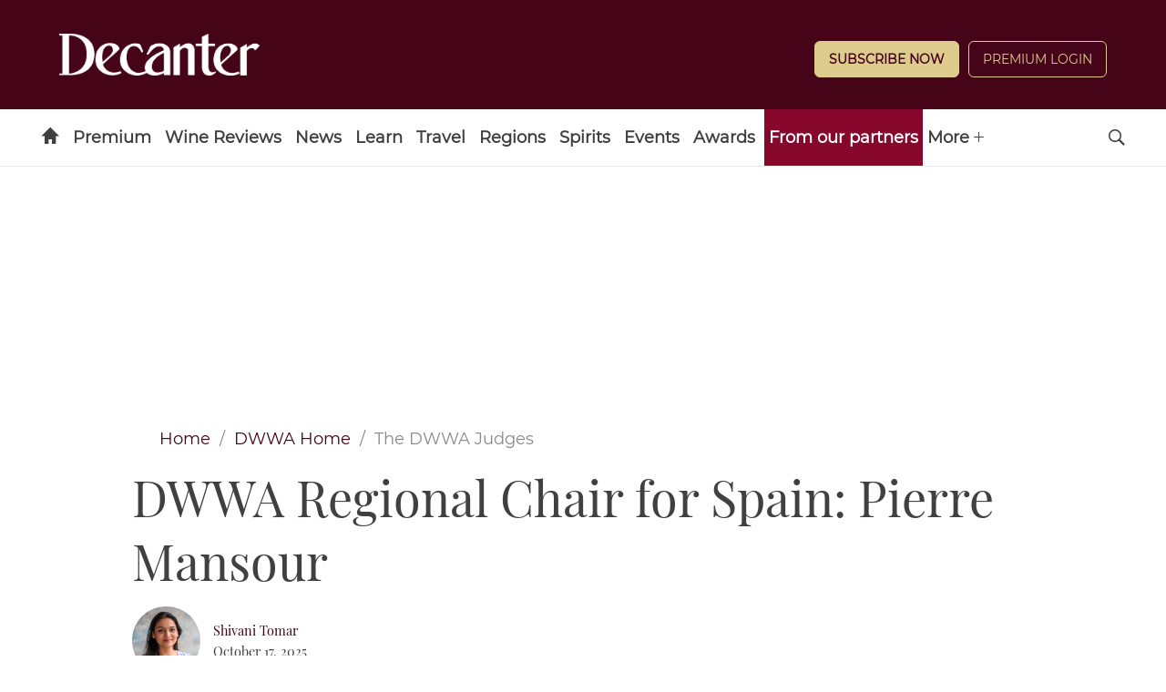

--- FILE ---
content_type: application/javascript
request_url: https://www.decanter.com/_Incapsula_Resource?SWJIYLWA=719d34d31c8e3a6e6fffd425f7e032f3&ns=2&cb=158199584
body_size: 20214
content:
var _0x8270=['\x77\x6f\x4c\x44\x74\x4d\x4f\x73\x77\x6f\x44\x43\x71\x4d\x4f\x58\x77\x34\x6a\x44\x72\x68\x52\x64','\x77\x72\x56\x71\x56\x78\x54\x44\x75\x38\x4b\x6d\x77\x34\x46\x53\x77\x36\x44\x44\x6e\x67\x3d\x3d','\x46\x73\x4f\x42\x66\x41\x3d\x3d','\x77\x35\x6e\x43\x6b\x63\x4b\x37\x56\x73\x4f\x53\x48\x77\x3d\x3d','\x77\x37\x63\x44\x62\x47\x4d\x46\x42\x73\x4f\x39\x44\x67\x3d\x3d','\x77\x34\x49\x59\x65\x41\x3d\x3d','\x77\x35\x2f\x43\x6b\x33\x37\x44\x71\x4d\x4b\x51\x77\x71\x38\x3d','\x77\x36\x4e\x57\x42\x41\x3d\x3d','\x55\x52\x58\x44\x69\x67\x3d\x3d','\x50\x47\x34\x45\x44\x6d\x33\x43\x74\x46\x4e\x32\x77\x6f\x7a\x44\x68\x67\x54\x44\x71\x33\x70\x2f\x77\x37\x6c\x65\x77\x37\x64\x77\x77\x35\x39\x39\x46\x4d\x4b\x32\x54\x32\x62\x43\x76\x33\x78\x30\x66\x45\x77\x30\x65\x63\x4f\x6e\x4d\x41\x52\x35\x41\x73\x4b\x47\x48\x73\x4b\x44\x63\x51\x3d\x3d','\x48\x32\x44\x44\x6d\x41\x3d\x3d','\x52\x4d\x4f\x6b\x77\x35\x38\x43\x77\x37\x70\x5a','\x77\x71\x78\x6e\x66\x67\x3d\x3d','\x77\x36\x7a\x43\x6e\x63\x4b\x6c','\x77\x35\x2f\x44\x73\x63\x4f\x4a','\x77\x70\x4d\x7a\x54\x51\x3d\x3d','\x42\x31\x6e\x44\x72\x51\x3d\x3d','\x77\x71\x56\x5a\x59\x77\x3d\x3d','\x57\x38\x4f\x30\x77\x35\x4d\x57\x77\x37\x70\x44','\x45\x46\x33\x44\x67\x31\x78\x47\x54\x51\x3d\x3d','\x77\x71\x42\x79\x77\x37\x76\x43\x74\x63\x4f\x32\x77\x35\x46\x6c\x77\x36\x41\x3d','\x54\x31\x76\x43\x6e\x41\x3d\x3d','\x47\x6e\x37\x44\x75\x77\x3d\x3d','\x77\x71\x6b\x61\x77\x37\x37\x43\x73\x63\x4f\x4a\x77\x36\x51\x3d','\x46\x73\x4b\x50\x77\x70\x55\x3d','\x77\x36\x72\x44\x74\x38\x4b\x70','\x4a\x44\x72\x44\x70\x77\x44\x44\x6d\x41\x3d\x3d','\x77\x72\x4c\x43\x74\x6d\x64\x50\x77\x34\x52\x72','\x62\x4d\x4b\x6f\x77\x6f\x6f\x3d','\x77\x72\x73\x68\x77\x72\x6e\x44\x71\x38\x4f\x51\x77\x36\x59\x68\x77\x6f\x77\x49\x77\x71\x58\x43\x6b\x6d\x4c\x44\x67\x38\x4f\x68\x77\x6f\x6c\x33\x77\x70\x68\x52\x77\x71\x72\x44\x6f\x38\x4b\x35\x45\x73\x4f\x56\x77\x72\x34\x53\x47\x63\x4b\x73\x46\x73\x4f\x37\x51\x47\x58\x44\x6d\x4d\x4b\x6b\x77\x35\x34\x63\x77\x36\x31\x63\x77\x37\x35\x79\x54\x67\x3d\x3d','\x77\x34\x50\x43\x67\x32\x50\x44\x70\x77\x3d\x3d','\x4e\x38\x4f\x30\x77\x36\x6b\x3d','\x77\x36\x66\x44\x6c\x38\x4b\x68','\x77\x70\x73\x75\x55\x33\x73\x3d','\x77\x72\x58\x44\x68\x73\x4f\x51','\x77\x36\x66\x44\x6c\x38\x4b\x56\x61\x4d\x4f\x74\x77\x36\x38\x3d','\x77\x35\x44\x43\x72\x73\x4b\x46','\x77\x34\x31\x62\x55\x7a\x7a\x43\x68\x54\x67\x3d','\x77\x36\x52\x2b\x41\x68\x72\x43\x6a\x38\x4b\x31\x77\x70\x42\x4c\x77\x70\x6e\x44\x6c\x73\x4b\x32\x42\x38\x4b\x78\x66\x63\x4f\x58\x77\x36\x39\x66','\x77\x37\x34\x53\x77\x70\x6e\x43\x6e\x73\x4b\x38','\x77\x72\x48\x43\x6c\x57\x63\x3d','\x41\x38\x4b\x69\x77\x35\x72\x44\x76\x4d\x4b\x6b\x58\x77\x3d\x3d','\x77\x36\x34\x4e\x77\x70\x72\x43\x6e\x4d\x4b\x68\x4a\x51\x3d\x3d','\x77\x37\x30\x6d\x77\x70\x45\x3d','\x61\x63\x4f\x6a\x77\x34\x49\x3d','\x77\x37\x33\x44\x6c\x4d\x4f\x71','\x53\x6d\x7a\x44\x6f\x73\x4f\x4e\x77\x6f\x64\x78\x4d\x63\x4b\x48','\x77\x36\x56\x66\x53\x54\x34\x3d','\x77\x35\x48\x43\x6c\x42\x6f\x6c\x41\x73\x4f\x50\x77\x34\x73\x3d','\x77\x35\x6b\x78\x77\x71\x6f\x3d','\x77\x71\x48\x43\x67\x6c\x6a\x44\x74\x63\x4b\x6e\x77\x37\x42\x37','\x77\x34\x4d\x71\x77\x35\x77\x3d','\x4c\x38\x4f\x59\x51\x67\x3d\x3d','\x62\x63\x4f\x49\x4c\x63\x4b\x4a\x42\x4d\x4f\x43\x77\x35\x50\x44\x70\x4d\x4f\x50\x58\x41\x3d\x3d','\x77\x34\x30\x6e\x77\x34\x31\x35\x43\x31\x6a\x44\x6b\x38\x4f\x46\x45\x78\x7a\x43\x6e\x77\x3d\x3d','\x4f\x46\x6a\x44\x6b\x73\x4f\x63\x77\x37\x64\x66\x4e\x6e\x44\x43\x6a\x6e\x7a\x44\x6a\x51\x4c\x43\x6e\x63\x4f\x59\x77\x37\x35\x61\x77\x35\x68\x33\x47\x77\x35\x77\x77\x6f\x54\x43\x67\x73\x4b\x39\x63\x44\x48\x43\x70\x63\x4b\x4f\x57\x30\x51\x6a\x77\x37\x66\x44\x73\x30\x35\x75\x5a\x73\x4f\x2b\x77\x37\x58\x43\x73\x73\x4b\x68','\x4c\x63\x4b\x46\x64\x41\x3d\x3d','\x58\x78\x77\x79\x77\x71\x7a\x43\x75\x73\x4f\x50','\x77\x70\x70\x6f\x77\x6f\x4d\x3d','\x77\x71\x37\x44\x74\x63\x4f\x4a\x64\x73\x4b\x79\x56\x77\x3d\x3d','\x77\x35\x45\x49\x77\x72\x45\x3d','\x57\x4d\x4b\x55\x77\x72\x6f\x3d','\x64\x63\x4b\x33\x77\x71\x6f\x3d','\x77\x71\x68\x63\x54\x41\x3d\x3d','\x77\x6f\x6e\x44\x69\x38\x4f\x66','\x77\x72\x38\x79\x51\x41\x3d\x3d','\x77\x37\x39\x55\x77\x37\x38\x3d','\x4e\x63\x4f\x57\x77\x34\x63\x3d','\x77\x35\x73\x4d\x77\x37\x6f\x3d','\x77\x34\x37\x43\x6c\x41\x41\x57\x48\x38\x4f\x4b','\x77\x34\x51\x70\x77\x70\x55\x3d','\x77\x36\x6b\x4a\x77\x71\x77\x3d','\x77\x35\x6f\x6e\x77\x36\x52\x48\x4b\x33\x6e\x44\x6b\x73\x4f\x55\x44\x68\x33\x43\x69\x67\x3d\x3d','\x77\x35\x72\x43\x6d\x63\x4b\x41\x77\x36\x44\x43\x75\x4d\x4b\x79\x77\x71\x76\x44\x6f\x41\x3d\x3d','\x54\x77\x59\x2b\x77\x71\x7a\x43\x75\x73\x4f\x50\x77\x35\x48\x44\x68\x38\x4f\x7a\x65\x73\x4b\x47','\x77\x34\x67\x6e\x77\x70\x48\x44\x6c\x41\x76\x44\x69\x63\x4b\x47\x77\x37\x38\x3d','\x54\x38\x4f\x47\x77\x36\x6b\x3d','\x42\x48\x6a\x44\x74\x77\x3d\x3d','\x77\x71\x54\x44\x74\x4d\x4f\x6f','\x77\x36\x59\x73\x77\x70\x38\x3d','\x47\x73\x4b\x6b\x77\x72\x76\x43\x68\x41\x3d\x3d','\x77\x71\x58\x44\x74\x63\x4f\x54\x52\x63\x4b\x76\x55\x68\x51\x3d','\x43\x58\x7a\x44\x72\x67\x3d\x3d','\x77\x35\x78\x52\x46\x69\x4d\x4f\x77\x6f\x52\x76\x77\x72\x73\x46\x43\x63\x4b\x6f\x52\x73\x4f\x38\x77\x37\x46\x4c\x61\x58\x51\x3d','\x77\x37\x39\x6d\x77\x37\x37\x43\x75\x38\x4f\x6e','\x77\x34\x67\x4a\x77\x6f\x6b\x3d','\x77\x71\x72\x43\x67\x6b\x4c\x44\x68\x73\x4b\x36\x77\x37\x55\x3d','\x77\x36\x45\x31\x48\x56\x2f\x43\x6a\x38\x4f\x2b\x77\x6f\x34\x4f\x77\x37\x58\x44\x70\x63\x4b\x72\x56\x4d\x4f\x33\x56\x63\x4f\x64\x77\x71\x55\x57\x48\x56\x49\x63\x52\x38\x4b\x2b\x77\x72\x59\x69\x77\x70\x7a\x43\x6b\x43\x55\x61\x77\x37\x66\x43\x6a\x73\x4b\x57\x46\x46\x66\x44\x6c\x63\x4b\x73\x77\x72\x77\x78\x77\x70\x78\x44\x77\x35\x67\x3d','\x63\x73\x4b\x53\x77\x70\x49\x3d','\x4d\x68\x56\x67\x77\x70\x35\x55\x47\x67\x3d\x3d','\x57\x68\x58\x44\x6b\x6a\x58\x44\x76\x52\x30\x3d','\x77\x35\x50\x44\x74\x4d\x4b\x68','\x4c\x38\x4f\x5a\x58\x67\x3d\x3d','\x77\x72\x66\x44\x76\x73\x4f\x44\x64\x4d\x4b\x67\x56\x68\x2f\x43\x69\x55\x49\x3d','\x55\x4d\x4b\x6c\x77\x6f\x37\x43\x6a\x73\x4f\x6a\x5a\x41\x3d\x3d','\x58\x42\x7a\x44\x74\x67\x3d\x3d','\x63\x38\x4f\x67\x77\x34\x67\x3d','\x77\x70\x45\x32\x77\x6f\x48\x44\x6c\x41\x6b\x3d','\x77\x34\x76\x44\x74\x73\x4b\x44\x51\x6a\x6e\x43\x76\x77\x3d\x3d','\x77\x34\x78\x63\x77\x34\x6f\x3d','\x77\x36\x67\x7a\x77\x6f\x59\x3d','\x77\x6f\x51\x75\x77\x36\x74\x59\x4c\x47\x34\x3d','\x77\x70\x30\x6b\x56\x48\x4c\x44\x68\x57\x30\x3d','\x77\x36\x45\x2f\x65\x51\x3d\x3d','\x77\x35\x51\x5a\x77\x70\x63\x3d','\x56\x73\x4f\x6f\x64\x54\x67\x36\x77\x36\x30\x3d','\x46\x46\x58\x44\x72\x73\x4f\x66\x77\x36\x51\x3d','\x77\x71\x41\x50\x77\x36\x6f\x3d','\x77\x72\x38\x57\x77\x37\x49\x3d','\x77\x37\x6a\x44\x68\x38\x4b\x5a\x66\x4d\x4f\x74\x77\x37\x55\x3d','\x77\x6f\x6a\x44\x6b\x38\x4f\x76','\x52\x38\x4f\x42\x77\x37\x59\x3d','\x77\x36\x50\x43\x70\x6d\x64\x4d\x77\x35\x56\x6c\x77\x71\x49\x55\x59\x52\x41\x3d','\x57\x73\x4f\x6c\x77\x37\x77\x3d','\x43\x53\x33\x44\x75\x77\x62\x44\x6c\x51\x6f\x3d','\x77\x6f\x37\x43\x71\x56\x38\x3d','\x77\x70\x6a\x43\x6e\x48\x38\x3d','\x77\x72\x34\x43\x53\x6e\x73\x62','\x42\x38\x4f\x72\x65\x6a\x4d\x39\x77\x36\x41\x3d','\x77\x70\x45\x32\x77\x71\x63\x3d','\x48\x38\x4f\x68\x52\x79\x41\x37\x77\x36\x46\x78\x65\x51\x3d\x3d','\x77\x34\x4e\x49\x77\x36\x6e\x44\x72\x73\x4b\x44\x77\x72\x4d\x3d','\x50\x63\x4f\x59\x51\x6d\x45\x61\x54\x63\x4f\x6a\x77\x37\x6a\x44\x70\x63\x4b\x56\x77\x6f\x70\x53\x77\x35\x39\x4b\x48\x63\x4f\x48','\x77\x34\x41\x6e\x77\x70\x33\x44\x68\x68\x6a\x44\x68\x67\x3d\x3d','\x49\x38\x4b\x6a\x77\x37\x4d\x3d','\x77\x72\x4c\x43\x6e\x30\x73\x3d','\x45\x30\x54\x44\x6c\x45\x68\x62\x55\x63\x4f\x37\x57\x52\x48\x44\x6b\x38\x4b\x44\x77\x70\x41\x7a\x77\x36\x4a\x54\x77\x34\x4a\x6c','\x77\x72\x77\x65\x77\x34\x58\x43\x69\x38\x4f\x37\x50\x44\x7a\x43\x71\x41\x59\x3d','\x45\x55\x54\x44\x72\x73\x4f\x44\x77\x37\x55\x3d','\x63\x4d\x4f\x4a\x77\x34\x49\x37\x45\x6e\x39\x54','\x49\x51\x33\x44\x67\x51\x3d\x3d','\x54\x4d\x4b\x73\x77\x70\x58\x43\x6a\x73\x4f\x2b\x59\x6a\x6a\x43\x6c\x4d\x4f\x34\x44\x63\x4f\x56\x77\x6f\x48\x44\x68\x38\x4f\x68\x63\x46\x42\x6e\x42\x44\x6a\x44\x69\x4d\x4b\x52\x50\x4d\x4f\x4c\x77\x34\x56\x6a\x62\x58\x76\x43\x6c\x32\x7a\x43\x76\x33\x4d\x73\x51\x6b\x54\x44\x6b\x6d\x55\x3d','\x77\x36\x46\x6c\x77\x36\x73\x3d','\x47\x38\x4f\x69\x59\x54\x4d\x67\x77\x36\x5a\x73','\x54\x73\x4f\x43\x77\x6f\x44\x44\x73\x58\x39\x4d\x53\x38\x4f\x7a\x5a\x67\x3d\x3d','\x61\x73\x4f\x58\x77\x34\x6f\x33\x48\x67\x3d\x3d','\x77\x6f\x59\x39\x77\x34\x6f\x3d','\x53\x63\x4b\x75\x77\x6f\x54\x43\x6a\x4d\x4f\x78\x5a\x51\x6e\x43\x6c\x4d\x4f\x6b','\x4c\x63\x4f\x6e\x65\x73\x4b\x2b\x59\x52\x2f\x43\x6d\x38\x4f\x70\x5a\x54\x76\x44\x71\x73\x4b\x45\x61\x41\x66\x43\x72\x47\x4c\x44\x71\x6c\x6e\x44\x72\x38\x4f\x4b\x54\x41\x3d\x3d','\x52\x63\x4f\x7a\x61\x41\x3d\x3d','\x77\x72\x66\x43\x6a\x48\x6a\x43\x71\x73\x4f\x36','\x77\x36\x38\x4a\x55\x58\x41\x44\x42\x77\x3d\x3d','\x58\x41\x59\x67','\x43\x63\x4b\x7a\x51\x77\x3d\x3d','\x45\x30\x54\x44\x6c\x45\x68\x62\x55\x63\x4f\x58','\x49\x63\x4f\x6f\x64\x41\x3d\x3d','\x77\x35\x4c\x43\x6e\x52\x73\x57\x41\x73\x4f\x4d\x77\x37\x48\x44\x75\x38\x4f\x66\x45\x31\x33\x43\x74\x73\x4f\x69\x77\x37\x52\x53\x77\x34\x4e\x43\x77\x71\x72\x44\x6d\x63\x4b\x59\x52\x73\x4f\x76\x77\x71\x62\x43\x75\x63\x4f\x43\x77\x70\x78\x4c\x77\x72\x5a\x35\x77\x35\x42\x6d\x77\x71\x4c\x44\x6e\x47\x4d\x3d','\x77\x34\x4a\x65\x77\x37\x34\x3d','\x58\x73\x4f\x2f\x77\x35\x6b\x55\x77\x37\x5a\x6b\x4d\x67\x3d\x3d','\x41\x54\x6e\x44\x6f\x63\x4f\x45','\x77\x35\x4c\x43\x6e\x52\x73\x57\x41\x73\x4f\x4d\x77\x35\x30\x3d','\x77\x71\x4d\x57\x77\x37\x7a\x43\x73\x38\x4f\x54\x77\x36\x33\x44\x76\x63\x4f\x56','\x77\x36\x4a\x35\x77\x72\x4c\x43\x74\x38\x4f\x72\x77\x35\x5a\x30\x77\x72\x4e\x4c\x77\x37\x76\x44\x6c\x6a\x55\x3d','\x77\x34\x6b\x6b\x77\x37\x39\x54\x4e\x6d\x58\x44\x6c\x41\x3d\x3d','\x77\x35\x41\x79\x77\x36\x41\x3d','\x77\x35\x4c\x43\x6d\x63\x4b\x4d\x77\x37\x4c\x43\x71\x38\x4b\x39','\x52\x67\x38\x79','\x47\x38\x4f\x69\x59\x54\x4d\x67\x77\x36\x5a\x41\x65\x38\x4f\x79\x77\x6f\x30\x35\x47\x63\x4f\x35\x52\x31\x7a\x43\x72\x63\x4b\x53\x66\x43\x48\x44\x72\x6c\x55\x3d','\x77\x34\x74\x59\x58\x77\x3d\x3d','\x77\x37\x59\x33\x77\x6f\x37\x43\x67\x73\x4b\x4d\x77\x36\x6a\x43\x75\x38\x4f\x62\x4f\x79\x78\x48\x77\x72\x4d\x63\x43\x31\x4c\x44\x76\x42\x51\x34\x77\x35\x34\x30\x77\x34\x56\x62\x77\x35\x76\x43\x67\x38\x4f\x4b\x48\x41\x3d\x3d','\x77\x36\x72\x44\x69\x73\x4b\x59','\x77\x34\x72\x43\x68\x4d\x4b\x46','\x77\x35\x39\x42\x77\x37\x4c\x44\x72\x73\x4b\x65\x77\x72\x58\x43\x74\x4d\x4b\x72\x77\x35\x38\x34\x77\x71\x59\x3d','\x4f\x73\x4b\x4e\x4a\x73\x4b\x57\x41\x4d\x4f\x44','\x77\x70\x66\x43\x74\x45\x77\x3d','\x77\x35\x67\x36\x77\x70\x51\x3d','\x46\x53\x54\x44\x6f\x41\x62\x44\x69\x41\x77\x77\x63\x4d\x4b\x66\x53\x33\x49\x3d','\x4b\x33\x54\x44\x73\x63\x4b\x58\x4c\x45\x2f\x44\x75\x73\x4b\x33','\x48\x6c\x44\x44\x71\x67\x3d\x3d','\x42\x30\x33\x44\x6c\x30\x5a\x52\x57\x73\x4f\x77\x52\x52\x6e\x44\x67\x67\x3d\x3d','\x77\x34\x30\x4f\x77\x37\x4c\x44\x69\x45\x45\x76\x4a\x63\x4f\x47\x77\x6f\x45\x3d','\x42\x4d\x4b\x79\x77\x34\x76\x44\x75\x77\x3d\x3d','\x77\x37\x68\x33\x77\x37\x44\x43\x76\x73\x4f\x32\x77\x35\x59\x3d','\x42\x53\x6e\x44\x6f\x63\x4f\x59','\x77\x37\x6e\x44\x6a\x63\x4b\x56\x63\x73\x4f\x31\x77\x37\x67\x3d','\x4b\x57\x54\x44\x72\x4d\x4b\x66\x4c\x45\x6e\x44\x70\x51\x3d\x3d','\x45\x63\x4b\x62\x41\x67\x3d\x3d','\x62\x63\x4f\x66\x77\x34\x45\x3d','\x4e\x4d\x4f\x36\x62\x67\x3d\x3d','\x45\x38\x4f\x62\x77\x35\x33\x44\x71\x6a\x39\x59','\x4f\x38\x4b\x37\x59\x77\x3d\x3d','\x77\x71\x72\x43\x72\x57\x45\x3d','\x77\x34\x39\x76\x53\x41\x3d\x3d','\x77\x37\x2f\x44\x73\x38\x4f\x47\x66\x38\x4b\x6f\x55\x41\x58\x44\x6a\x45\x50\x43\x70\x63\x4b\x61\x49\x4d\x4f\x44\x77\x34\x4d\x55\x77\x72\x6f\x3d','\x77\x37\x6e\x44\x76\x38\x4f\x64\x77\x35\x51\x4e\x77\x34\x48\x43\x6d\x73\x4f\x33','\x55\x73\x4f\x68\x77\x34\x63\x3d','\x77\x35\x68\x4d\x46\x77\x3d\x3d','\x4d\x42\x46\x34\x77\x70\x42\x48\x45\x33\x54\x44\x67\x55\x6b\x3d','\x77\x6f\x54\x44\x70\x4d\x4f\x6b\x77\x6f\x48\x43\x6e\x38\x4f\x4c','\x77\x72\x73\x62\x5a\x45\x55\x52\x77\x71\x63\x6e\x64\x38\x4f\x31\x77\x72\x34\x6c\x66\x67\x73\x6a\x58\x43\x45\x3d','\x59\x77\x6c\x48\x52\x63\x4b\x33','\x4f\x32\x54\x44\x73\x63\x4b\x51\x4e\x31\x51\x3d','\x77\x72\x68\x6a\x51\x41\x2f\x44\x6e\x38\x4b\x6f\x77\x35\x46\x59\x77\x35\x50\x43\x68\x4d\x4f\x68\x43\x38\x4f\x78\x54\x38\x4b\x46\x77\x37\x34\x4c','\x42\x73\x4b\x32\x77\x35\x54\x44\x75\x73\x4b\x31','\x77\x6f\x44\x44\x72\x4d\x4f\x39\x77\x72\x7a\x43\x69\x73\x4f\x56\x77\x34\x6b\x3d','\x77\x72\x73\x62\x5a\x45\x55\x52\x77\x71\x63\x6e\x64\x38\x4f\x31\x77\x72\x34\x6a\x64\x78\x41\x67\x57\x6a\x30\x6d\x77\x70\x76\x43\x6e\x73\x4b\x49\x4d\x73\x4b\x59\x77\x70\x72\x43\x6f\x63\x4b\x70\x77\x70\x72\x44\x75\x51\x3d\x3d','\x77\x6f\x63\x67\x56\x6d\x44\x44\x6c\x41\x3d\x3d','\x4f\x63\x4f\x41\x65\x51\x3d\x3d','\x4d\x4d\x4b\x6b\x77\x72\x6e\x43\x69\x46\x78\x37\x49\x79\x37\x44\x76\x6d\x6a\x43\x75\x6b\x54\x44\x6a\x53\x2f\x44\x73\x63\x4f\x4a\x77\x34\x74\x78','\x4c\x4d\x4f\x4b\x64\x31\x76\x43\x70\x77\x3d\x3d','\x41\x4d\x4b\x37\x77\x35\x6e\x44\x75\x38\x4b\x32\x51\x68\x62\x43\x67\x51\x3d\x3d','\x77\x37\x72\x44\x67\x38\x4b\x42\x63\x73\x4f\x2b\x77\x37\x77\x51\x63\x38\x4f\x30\x77\x70\x4c\x44\x6c\x38\x4f\x73\x66\x69\x35\x7a\x77\x6f\x37\x43\x6f\x43\x76\x44\x6c\x41\x3d\x3d','\x77\x35\x54\x43\x6b\x41\x49\x45\x44\x67\x3d\x3d','\x77\x37\x72\x44\x74\x63\x4f\x73\x77\x34\x51\x4e\x77\x34\x48\x43\x67\x73\x4f\x31\x77\x70\x6b\x3d','\x46\x53\x54\x44\x74\x42\x58\x44\x68\x77\x30\x64\x65\x41\x3d\x3d','\x77\x37\x4d\x41\x53\x6e\x41\x65\x41\x63\x4f\x4d\x44\x4d\x4b\x44\x77\x37\x54\x44\x76\x77\x76\x43\x67\x4d\x4f\x32\x54\x38\x4f\x67\x42\x41\x3d\x3d','\x4d\x43\x2f\x44\x70\x73\x4f\x46\x77\x6f\x56\x38\x56\x4d\x4f\x6e\x4d\x69\x50\x43\x76\x54\x62\x43\x6a\x51\x3d\x3d','\x4b\x48\x6e\x44\x74\x73\x4b\x48\x4c\x46\x55\x3d','\x77\x37\x51\x4a\x58\x58\x77\x65\x47\x38\x4f\x47\x4f\x38\x4b\x33','\x42\x6c\x44\x44\x69\x46\x78\x47\x54\x41\x3d\x3d','\x77\x36\x7a\x43\x68\x6e\x6a\x44\x72\x73\x4b\x4b\x77\x72\x50\x43\x6b\x69\x49\x3d','\x4d\x38\x4b\x51\x49\x63\x4b\x43\x41\x4d\x4f\x59','\x77\x35\x6f\x70\x77\x36\x5a\x59\x44\x32\x50\x44\x68\x73\x4f\x5a\x44\x68\x33\x43\x6c\x51\x3d\x3d','\x77\x36\x6c\x75\x77\x37\x76\x43\x6f\x63\x4f\x6e\x77\x35\x45\x3d','\x4b\x63\x4b\x5a\x61\x38\x4b\x31\x77\x72\x5a\x31','\x77\x34\x66\x43\x69\x51\x63\x43\x48\x38\x4f\x52','\x77\x6f\x67\x67\x56\x48\x48\x44\x6c\x48\x30\x3d','\x77\x36\x59\x55\x56\x6d\x51\x44\x48\x41\x3d\x3d','\x77\x37\x76\x44\x6b\x73\x4b\x53\x61\x63\x4f\x34','\x77\x71\x66\x44\x71\x4d\x4f\x4f\x59\x73\x4b\x79\x54\x41\x3d\x3d','\x45\x4d\x4f\x4f\x77\x34\x45\x3d','\x41\x44\x44\x44\x76\x42\x4c\x44\x6c\x52\x45\x3d','\x77\x34\x6f\x70\x77\x36\x78\x56\x4c\x57\x49\x3d','\x77\x34\x50\x43\x68\x67\x73\x43\x42\x4d\x4f\x50\x77\x34\x66\x44\x71\x38\x4f\x4b','\x77\x72\x41\x43\x65\x31\x38\x43\x77\x72\x55\x3d','\x54\x4d\x4b\x31\x77\x6f\x62\x43\x6a\x38\x4f\x2b\x59\x69\x50\x43\x6c\x4d\x4f\x32\x45\x4d\x4b\x4c\x77\x6f\x30\x3d','\x46\x44\x54\x44\x75\x38\x4f\x66\x77\x6f\x64\x71','\x43\x63\x4b\x33\x4a\x73\x4b\x59\x45\x38\x4f\x44\x77\x35\x58\x44\x72\x4d\x4f\x64\x45\x38\x4b\x6a','\x77\x35\x44\x43\x6a\x4d\x4b\x38\x51\x73\x4f\x53\x42\x41\x3d\x3d','\x4f\x68\x39\x6a\x77\x72\x68\x56\x42\x6d\x2f\x44\x67\x31\x70\x78\x77\x6f\x33\x44\x6d\x63\x4b\x48','\x77\x72\x4a\x74\x57\x79\x66\x44\x6a\x63\x4b\x39\x77\x34\x70\x61\x77\x34\x44\x44\x6e\x73\x4f\x70\x46\x4d\x4f\x76\x51\x73\x4b\x4c\x77\x37\x30\x61\x4a\x55\x6c\x41\x63\x73\x4b\x63\x77\x37\x63\x3d','\x46\x63\x4b\x69\x66\x4d\x4b\x32\x77\x72\x35\x2b\x61\x41\x49\x62\x44\x4d\x4f\x44\x4f\x43\x73\x6e\x77\x6f\x7a\x43\x73\x73\x4b\x30\x77\x37\x33\x43\x71\x63\x4f\x36\x77\x72\x6a\x43\x76\x77\x3d\x3d','\x4c\x38\x4f\x68\x64\x63\x4b\x75\x59\x68\x76\x43\x6d\x4d\x4f\x34\x61\x77\x33\x44\x68\x73\x4f\x54\x65\x41\x76\x43\x72\x48\x58\x44\x70\x55\x62\x44\x70\x4d\x4f\x64\x64\x32\x48\x43\x75\x69\x54\x43\x74\x32\x37\x43\x74\x73\x4b\x68\x77\x6f\x7a\x43\x72\x77\x3d\x3d','\x61\x4d\x4f\x4f\x77\x34\x6f\x55\x77\x36\x78\x50\x4a\x6e\x38\x6e\x77\x71\x6a\x44\x72\x38\x4b\x63\x77\x71\x5a\x49\x5a\x77\x38\x4f\x63\x55\x6c\x56\x4d\x77\x3d\x3d','\x66\x63\x4f\x49\x77\x34\x55\x72\x42\x31\x56\x62\x4e\x38\x4b\x73\x49\x38\x4f\x6f\x57\x38\x4b\x50\x62\x31\x4a\x41\x77\x37\x6a\x44\x6f\x45\x39\x2b\x58\x69\x35\x72\x77\x36\x72\x43\x75\x38\x4b\x52\x49\x41\x4c\x44\x6a\x6c\x33\x44\x6e\x7a\x68\x64\x55\x73\x4f\x64\x46\x4d\x4b\x45','\x77\x35\x30\x46\x77\x37\x37\x44\x69\x58\x51\x37','\x77\x70\x30\x72\x77\x36\x35\x58\x41\x47\x72\x44\x6c\x4d\x4f\x54\x45\x42\x54\x43\x6c\x4d\x4f\x53\x54\x56\x5a\x75\x43\x4d\x4f\x37\x56\x73\x4b\x31\x46\x42\x37\x44\x69\x38\x4f\x38\x4f\x63\x4f\x4a\x5a\x52\x59\x67','\x77\x71\x5a\x77\x57\x51\x58\x44\x6e\x63\x4b\x36\x77\x35\x59\x5a\x77\x35\x66\x44\x6a\x38\x4f\x79\x43\x4d\x4f\x6f\x62\x73\x4b\x4b','\x77\x72\x4e\x36\x58\x78\x58\x44\x6a\x4d\x4b\x36','\x42\x73\x4b\x79\x77\x34\x72\x44\x76\x4d\x4b\x35\x51\x67\x6f\x3d','\x57\x38\x4b\x73\x77\x6f\x2f\x43\x69\x38\x4f\x32\x59\x45\x6e\x43\x67\x38\x4f\x6c\x43\x4d\x4b\x64\x77\x6f\x48\x44\x6d\x38\x4f\x67','\x57\x63\x4b\x34\x77\x6f\x6e\x43\x6d\x73\x4f\x6a\x66\x77\x3d\x3d','\x4b\x4d\x4f\x4f\x61\x6c\x76\x43\x71\x38\x4b\x64\x5a\x51\x3d\x3d','\x77\x35\x4c\x43\x6d\x4d\x4b\x36\x55\x38\x4f\x48\x47\x7a\x68\x54\x77\x34\x72\x43\x6e\x41\x70\x6f\x56\x6c\x73\x3d','\x77\x72\x4c\x44\x6f\x73\x4f\x49\x63\x73\x4b\x6a\x54\x41\x49\x3d','\x48\x4d\x4f\x72\x64\x4d\x4b\x61\x66\x41\x33\x43\x6b\x38\x4f\x68\x4a\x7a\x37\x44\x6f\x41\x3d\x3d','\x77\x34\x4c\x44\x71\x38\x4b\x45\x56\x6a\x6e\x43\x70\x41\x3d\x3d','\x77\x72\x44\x44\x74\x63\x4f\x57\x5a\x4d\x4b\x76\x54\x52\x54\x44\x68\x41\x48\x43\x74\x63\x4b\x49\x61\x38\x4b\x66','\x4c\x73\x4f\x32\x66\x38\x4b\x6f\x65\x77\x30\x3d','\x77\x35\x34\x59\x77\x35\x77\x3d','\x77\x36\x6f\x4f\x77\x70\x72\x43\x6c\x63\x4b\x70\x4c\x46\x72\x43\x76\x46\x76\x44\x76\x31\x76\x43\x71\x69\x42\x6e\x77\x37\x34\x52\x77\x71\x2f\x43\x6e\x77\x3d\x3d','\x53\x51\x7a\x44\x6c\x7a\x50\x44\x72\x41\x3d\x3d','\x49\x63\x4b\x42\x4a\x73\x4b\x56\x47\x38\x4f\x63\x77\x6f\x2f\x44\x74\x63\x4f\x54\x4d\x73\x4b\x79\x47\x63\x4b\x35\x77\x72\x66\x43\x69\x38\x4b\x76\x41\x77\x3d\x3d','\x53\x73\x4b\x68\x77\x6f\x7a\x43\x6e\x4d\x4f\x79','\x77\x72\x4c\x43\x69\x48\x2f\x44\x6c\x63\x4b\x38\x77\x37\x52\x77\x54\x77\x3d\x3d','\x77\x71\x7a\x44\x73\x63\x4f\x52\x65\x4d\x4b\x68\x58\x67\x58\x43\x67\x31\x54\x44\x76\x63\x4b\x59\x50\x4d\x4f\x44\x77\x36\x45\x4d\x77\x72\x34\x48\x63\x41\x3d\x3d','\x42\x30\x7a\x44\x71\x38\x4f\x5a\x77\x37\x55\x62','\x59\x38\x4f\x4c\x56\x6b\x77\x59\x51\x38\x4f\x6b\x77\x71\x73\x3d','\x77\x71\x7a\x44\x73\x63\x4f\x52\x65\x4d\x4b\x68\x58\x67\x58\x43\x67\x31\x54\x44\x76\x63\x4b\x55\x50\x38\x4f\x56\x77\x35\x49\x56','\x4f\x77\x68\x6e\x77\x6f\x70\x55\x41\x51\x3d\x3d','\x44\x55\x66\x44\x6f\x63\x4f\x61\x77\x37\x51\x3d','\x77\x71\x6a\x43\x68\x6c\x72\x44\x69\x4d\x4b\x70\x77\x37\x78\x71\x52\x38\x4f\x72\x77\x37\x31\x65\x77\x34\x48\x43\x6f\x38\x4b\x5a\x5a\x4d\x4b\x31\x77\x72\x50\x43\x6f\x68\x4c\x43\x69\x51\x3d\x3d','\x77\x36\x4d\x6a\x77\x70\x4c\x43\x6c\x73\x4b\x52\x77\x37\x55\x3d','\x77\x34\x4a\x52\x55\x7a\x58\x43\x6c\x44\x50\x44\x73\x6d\x67\x6d\x77\x36\x41\x3d','\x4e\x4d\x4f\x4b\x62\x55\x66\x43\x70\x63\x4b\x4f\x64\x41\x72\x43\x6c\x47\x73\x62\x77\x34\x6e\x44\x71\x6b\x7a\x43\x6d\x73\x4f\x32\x57\x31\x63\x47\x77\x70\x66\x43\x75\x38\x4f\x7a\x77\x71\x77\x3d','\x77\x34\x58\x43\x6c\x33\x7a\x44\x75\x73\x4b\x42','\x64\x63\x4f\x47\x77\x34\x67\x35\x48\x31\x46\x53\x4a\x67\x3d\x3d','\x77\x37\x72\x43\x6c\x73\x4b\x2f\x56\x4d\x4f\x46\x41\x7a\x68\x49\x77\x35\x33\x43\x69\x68\x6f\x6c\x55\x6b\x48\x44\x76\x63\x4f\x52\x5a\x63\x4b\x4f\x53\x63\x4f\x32\x50\x6d\x7a\x43\x72\x58\x6a\x43\x70\x73\x4f\x30','\x77\x34\x34\x63\x77\x37\x76\x44\x6a\x32\x55\x3d','\x43\x7a\x33\x44\x75\x41\x50\x44\x68\x42\x41\x75','\x77\x34\x6e\x43\x6c\x42\x63\x43','\x55\x52\x6a\x44\x6c\x69\x54\x44\x72\x42\x7a\x44\x6f\x67\x3d\x3d','\x77\x37\x72\x44\x75\x63\x4f\x67\x77\x34\x51\x51\x77\x35\x2f\x44\x6d\x73\x4f\x2f\x77\x70\x35\x6c\x65\x73\x4f\x4c\x77\x71\x4c\x44\x6b\x32\x30\x39\x51\x33\x6c\x42\x77\x70\x6b\x3d','\x77\x71\x42\x6a\x57\x68\x50\x44\x6e\x51\x3d\x3d','\x77\x71\x67\x6f\x77\x34\x59\x3d','\x4e\x63\x4f\x65\x62\x30\x76\x43\x73\x4d\x4b\x34\x61\x51\x48\x43\x6b\x69\x30\x3d','\x77\x6f\x59\x6f\x56\x48\x48\x44\x6e\x6e\x4c\x43\x6d\x78\x4e\x39\x62\x79\x76\x44\x67\x78\x6e\x43\x71\x69\x50\x44\x69\x32\x77\x50\x53\x4d\x4f\x68\x4e\x51\x3d\x3d','\x42\x79\x33\x44\x76\x73\x4f\x5a\x77\x70\x59\x3d','\x4b\x7a\x6e\x44\x76\x51\x3d\x3d','\x48\x38\x4b\x69\x77\x34\x7a\x44\x71\x73\x4b\x69\x5a\x51\x48\x43\x68\x51\x2f\x44\x67\x73\x4b\x31','\x77\x70\x4e\x45\x53\x6a\x74\x56\x77\x6f\x39\x77\x77\x70\x42\x57\x46\x38\x4f\x66\x64\x73\x4b\x5a\x77\x36\x67\x51\x63\x53\x4c\x44\x71\x58\x78\x71\x77\x70\x77\x6e\x4c\x30\x62\x44\x68\x43\x6a\x44\x69\x78\x41\x3d','\x77\x71\x48\x43\x68\x48\x33\x43\x73\x4d\x4f\x36\x45\x51\x3d\x3d','\x4b\x4d\x4f\x62\x77\x35\x48\x44\x69\x67\x64\x69\x48\x73\x4f\x68\x4d\x43\x48\x44\x6e\x44\x6e\x43\x6d\x51\x49\x75\x57\x78\x59\x6e\x77\x36\x73\x31\x53\x67\x3d\x3d','\x77\x36\x50\x44\x69\x38\x4b\x5a\x66\x38\x4f\x32\x77\x36\x70\x4b\x66\x38\x4f\x70\x77\x35\x4c\x44\x6b\x38\x4f\x39\x62\x6a\x39\x69\x77\x70\x50\x43\x75\x54\x7a\x43\x69\x4d\x4b\x2b\x4a\x38\x4f\x42\x58\x54\x31\x68\x77\x71\x77\x4f\x77\x34\x7a\x44\x74\x41\x3d\x3d','\x43\x63\x4f\x66\x77\x35\x2f\x44\x75\x43\x34\x3d','\x4e\x63\x4b\x48\x4a\x73\x4b\x43\x41\x4d\x4f\x5a\x77\x35\x54\x44\x6f\x73\x4f\x49\x44\x73\x4b\x30','\x77\x71\x45\x56\x51\x56\x67\x45\x77\x71\x38\x39\x66\x77\x3d\x3d','\x4a\x79\x66\x44\x75\x67\x33\x44\x68\x41\x4d\x42\x50\x63\x4b\x54\x52\x6a\x38\x45\x4c\x38\x4b\x68\x48\x4d\x4f\x44\x77\x71\x44\x43\x74\x46\x62\x43\x6c\x4d\x4f\x77\x77\x6f\x6a\x44\x70\x47\x48\x43\x72\x32\x42\x7a\x43\x73\x4b\x33\x4a\x77\x37\x43\x70\x4d\x4f\x58\x45\x4d\x4f\x4c\x47\x69\x41\x54\x52\x4d\x4f\x65\x4b\x63\x4b\x4b\x77\x34\x37\x43\x6c\x73\x4b\x47\x4f\x38\x4b\x79\x77\x6f\x6c\x61\x77\x71\x77\x77\x77\x70\x48\x43\x67\x54\x55\x35\x77\x6f\x50\x43\x68\x33\x55\x54\x56\x41\x48\x44\x69\x44\x52\x36\x55\x46\x6a\x43\x6a\x58\x46\x47\x65\x4d\x4b\x49\x57\x6c\x44\x43\x6c\x7a\x7a\x44\x72\x31\x4d\x59\x51\x46\x31\x4d\x46\x77\x54\x44\x6b\x41\x3d\x3d','\x77\x71\x62\x43\x71\x33\x38\x3d','\x77\x36\x64\x51\x57\x77\x3d\x3d','\x77\x71\x4e\x73\x55\x67\x50\x44\x6e\x73\x4b\x67\x77\x34\x74\x53\x77\x34\x55\x3d','\x77\x71\x4d\x66\x59\x46\x38\x66\x77\x71\x6b\x39\x61\x77\x3d\x3d','\x77\x36\x56\x63\x42\x6b\x6b\x4c\x77\x70\x37\x44\x68\x38\x4f\x4b','\x77\x35\x76\x43\x6d\x38\x4b\x78\x56\x41\x3d\x3d','\x66\x63\x4f\x49\x77\x34\x55\x72\x42\x31\x56\x62\x4e\x38\x4b\x73\x59\x38\x4f\x6b\x58\x4d\x4b\x5a\x58\x56\x5a\x64\x77\x36\x6a\x44\x68\x30\x5a\x32\x57\x67\x3d\x3d','\x62\x38\x4f\x47\x77\x34\x6f\x72\x44\x77\x3d\x3d','\x77\x71\x62\x44\x76\x38\x4f\x45\x5a\x4d\x4b\x72\x57\x68\x2f\x43\x6d\x47\x76\x43\x76\x4d\x4b\x66\x4b\x51\x3d\x3d','\x5a\x63\x4f\x4e\x51\x6d\x4e\x61\x56\x73\x4f\x34\x77\x6f\x76\x44\x74\x4d\x4b\x52\x77\x6f\x4a\x51\x77\x34\x30\x44\x51\x4d\x4b\x4d\x77\x70\x72\x43\x6c\x69\x2f\x43\x6e\x73\x4f\x72\x77\x71\x59\x3d','\x77\x70\x66\x44\x76\x63\x4f\x68\x77\x6f\x66\x43\x6a\x67\x3d\x3d','\x77\x36\x50\x44\x73\x63\x4f\x34\x77\x34\x6b\x59\x77\x34\x6e\x43\x67\x4d\x4f\x2f\x77\x70\x6b\x2f\x66\x4d\x4f\x57\x77\x70\x76\x44\x6c\x47\x77\x71\x58\x79\x30\x54\x77\x34\x66\x43\x76\x56\x66\x43\x71\x63\x4f\x31','\x45\x79\x6e\x44\x75\x52\x54\x44\x68\x41\x3d\x3d','\x56\x4d\x4f\x2b\x77\x35\x4d\x66\x77\x36\x74\x49\x49\x48\x38\x2b\x77\x71\x4d\x3d','\x54\x73\x4b\x30\x77\x70\x51\x3d','\x57\x77\x6a\x44\x6a\x53\x2f\x44\x71\x67\x76\x44\x74\x38\x4f\x6e\x47\x6e\x30\x3d','\x77\x72\x42\x4a\x77\x71\x62\x43\x6f\x6e\x33\x44\x6f\x38\x4b\x43\x61\x41\x3d\x3d','\x4c\x63\x4b\x6d\x77\x72\x33\x43\x68\x46\x35\x30\x65\x54\x62\x44\x70\x53\x4c\x43\x76\x6b\x41\x3d','\x53\x38\x4b\x70\x77\x6f\x54\x43\x6e\x63\x4f\x2f','\x77\x72\x58\x43\x68\x46\x37\x44\x68\x4d\x4b\x72\x77\x37\x4d\x77\x51\x4d\x4f\x38\x77\x72\x70\x61\x77\x34\x62\x43\x75\x51\x3d\x3d','\x58\x38\x4f\x30\x77\x35\x51\x57\x77\x36\x5a\x66','\x77\x72\x41\x56\x63\x31\x77\x66','\x77\x34\x70\x56\x77\x36\x37\x44\x75\x73\x4b\x44\x77\x71\x67\x3d','\x77\x35\x62\x43\x6d\x58\x48\x44\x76\x38\x4b\x4e\x77\x70\x6a\x43\x71\x79\x72\x43\x71\x68\x37\x43\x67\x6b\x66\x44\x71\x73\x4f\x77\x49\x38\x4b\x6d','\x44\x73\x4f\x68\x64\x53\x51\x67\x77\x35\x64\x36\x5a\x73\x4f\x2b\x77\x72\x42\x71\x41\x63\x4f\x35\x44\x45\x6b\x3d','\x5a\x63\x4f\x44\x53\x6e\x77\x41\x55\x51\x3d\x3d','\x4b\x47\x37\x44\x69\x4d\x4b\x52\x4f\x6d\x54\x44\x70\x38\x4b\x32\x52\x73\x4b\x38\x77\x71\x66\x44\x71\x51\x4d\x5a\x4b\x46\x4a\x2b\x77\x71\x62\x43\x6e\x38\x4f\x71\x77\x71\x42\x39','\x46\x56\x33\x44\x72\x4d\x4f\x4f\x77\x36\x34\x66\x4b\x30\x37\x43\x73\x51\x2f\x43\x75\x6a\x48\x43\x70\x63\x4b\x77\x77\x6f\x35\x67\x77\x36\x38\x54\x65\x41\x3d\x3d','\x41\x73\x4b\x34\x58\x63\x4b\x65\x77\x70\x35\x65\x58\x6a\x51\x36\x45\x73\x4f\x5a\x4c\x77\x3d\x3d','\x4a\x63\x4f\x76\x59\x4d\x4b\x79\x61\x42\x2f\x43\x67\x73\x4f\x6a\x4e\x33\x7a\x44\x74\x4d\x4f\x4e\x63\x41\x7a\x43\x6e\x48\x37\x44\x76\x46\x58\x44\x73\x73\x4b\x42\x52\x48\x66\x43\x74\x7a\x48\x43\x71\x6e\x62\x44\x76\x38\x4f\x44\x77\x35\x67\x3d','\x77\x72\x4c\x43\x6e\x58\x6a\x43\x74\x73\x4f\x72','\x50\x42\x62\x44\x67\x67\x3d\x3d','\x77\x34\x45\x72\x77\x70\x37\x44\x68\x44\x6a\x44\x6c\x38\x4b\x54\x77\x36\x67\x65','\x77\x34\x6e\x44\x73\x73\x4b\x62\x54\x43\x72\x43\x74\x73\x4f\x35\x77\x6f\x42\x55\x77\x35\x73\x4e\x51\x67\x6f\x6c\x77\x35\x4d\x44\x77\x36\x37\x44\x68\x73\x4b\x64\x77\x6f\x30\x64\x77\x70\x51\x4d\x77\x70\x6f\x39\x77\x37\x59\x4c','\x77\x71\x4d\x62\x66\x6c\x6b\x54','\x77\x37\x55\x6e\x77\x34\x63\x3d','\x77\x72\x55\x54\x77\x36\x58\x43\x73\x63\x4f\x55\x77\x36\x4c\x44\x6f\x77\x3d\x3d','\x48\x4d\x4f\x6e\x65\x6a\x41\x6d\x77\x37\x38\x78\x65\x63\x4f\x6d\x77\x70\x5a\x6d\x46\x73\x4f\x36\x4d\x30\x54\x43\x71\x4d\x4b\x55','\x42\x45\x54\x44\x6a\x6b\x31\x54\x55\x38\x4f\x77\x56\x41\x44\x44\x6c\x41\x3d\x3d','\x77\x36\x4a\x33\x77\x36\x54\x43\x75\x38\x4f\x30\x77\x34\x4e\x6c\x77\x72\x4a\x4e\x77\x72\x7a\x44\x6a\x43\x6a\x44\x72\x73\x4f\x6d\x77\x36\x4d\x2f\x77\x6f\x74\x62\x77\x70\x58\x44\x73\x38\x4b\x38\x54\x63\x4b\x66\x77\x72\x38\x47\x44\x73\x4f\x6d\x56\x38\x4f\x70\x56\x68\x58\x44\x68\x38\x4b\x50\x77\x70\x56\x56\x77\x72\x42\x4c\x77\x34\x45\x35','\x77\x37\x59\x66\x57\x6d\x55\x32\x43\x4d\x4f\x32\x42\x38\x4b\x50\x77\x34\x54\x44\x75\x78\x48\x43\x6c\x51\x3d\x3d','\x77\x70\x4d\x7a\x57\x33\x76\x44\x6c\x58\x59\x3d','\x77\x36\x45\x65\x58\x6e\x6b\x54','\x62\x73\x4f\x61\x56\x57\x59\x54\x51\x38\x4f\x6a\x77\x72\x66\x44\x73\x73\x4f\x4e\x77\x70\x35\x4e\x77\x34\x39\x5a\x4b\x4d\x4f\x46\x77\x70\x50\x43\x6e\x54\x58\x43\x76\x63\x4f\x2b\x77\x72\x72\x43\x70\x73\x4b\x72\x77\x36\x54\x44\x6e\x53\x34\x4b\x77\x70\x56\x50\x56\x73\x4f\x68\x77\x36\x31\x48\x77\x34\x4c\x44\x74\x4d\x4f\x79\x4a\x77\x73\x3d','\x77\x35\x6c\x4d\x77\x36\x76\x44\x76\x4d\x4b\x53','\x50\x73\x4f\x39\x63\x38\x4b\x70\x54\x68\x6e\x43\x6b\x38\x4f\x69\x4d\x52\x62\x44\x75\x4d\x4f\x51\x66\x41\x3d\x3d','\x77\x36\x51\x70\x77\x70\x72\x43\x69\x38\x4b\x42\x77\x37\x55\x3d','\x77\x37\x46\x4c\x46\x56\x51\x47','\x51\x67\x67\x6d\x77\x72\x62\x43\x71\x63\x4f\x63\x77\x35\x44\x44\x69\x38\x4f\x31\x4f\x38\x4b\x42\x77\x6f\x2f\x44\x76\x52\x78\x7a\x47\x47\x4c\x43\x68\x6a\x39\x65\x77\x71\x38\x52\x4a\x4d\x4b\x6c\x77\x6f\x44\x43\x70\x63\x4b\x6c\x66\x6a\x52\x6e\x77\x35\x68\x6f\x61\x4d\x4b\x76\x77\x71\x44\x43\x70\x68\x50\x44\x6b\x68\x51\x3d','\x46\x30\x66\x44\x70\x38\x4f\x59\x77\x34\x41\x50\x59\x47\x6a\x43\x6a\x41\x2f\x43\x6e\x77\x44\x43\x69\x67\x3d\x3d','\x41\x45\x62\x44\x6f\x38\x4f\x45\x77\x36\x55\x62','\x77\x34\x31\x66\x77\x36\x62\x44\x70\x38\x4b\x54','\x77\x72\x68\x6a\x51\x41\x2f\x44\x6e\x38\x4b\x6f\x77\x35\x46\x59\x77\x35\x50\x43\x68\x4d\x4f\x77\x46\x38\x4f\x30\x5a\x73\x4b\x4e\x77\x37\x30\x64\x44\x41\x46\x68\x64\x38\x4b\x61\x77\x37\x63\x37\x77\x70\x6e\x44\x69\x48\x4a\x66\x77\x36\x44\x44\x76\x4d\x4f\x5a\x53\x6d\x66\x43\x74\x38\x4b\x66\x77\x70\x4e\x41\x77\x6f\x73\x34\x77\x6f\x31\x78\x49\x77\x72\x44\x71\x4d\x4b\x53\x77\x34\x38\x3d','\x77\x71\x63\x36\x77\x6f\x56\x4c\x42\x79\x30\x3d','\x4c\x73\x4b\x70\x77\x72\x72\x43\x68\x6c\x4a\x30\x4a\x41\x3d\x3d','\x46\x38\x4f\x43\x65\x46\x7a\x43\x72\x63\x4b\x63\x62\x77\x50\x43\x6b\x6d\x55\x79\x77\x34\x7a\x44\x6f\x30\x37\x44\x6a\x38\x4f\x48\x65\x48\x51\x62\x77\x37\x72\x44\x73\x4d\x4f\x46\x77\x36\x78\x2b\x77\x35\x38\x3d','\x77\x35\x44\x43\x6e\x63\x4b\x55\x77\x37\x7a\x43\x75\x4d\x4b\x30\x77\x72\x72\x44\x76\x55\x58\x44\x6d\x73\x4b\x45\x65\x78\x55\x37\x51\x67\x3d\x3d','\x4f\x38\x4b\x39\x77\x71\x62\x43\x6b\x6b\x39\x70','\x77\x37\x62\x44\x6b\x4d\x4b\x57\x62\x63\x4f\x38','\x51\x67\x67\x6d\x77\x72\x62\x43\x71\x63\x4f\x63\x77\x35\x44\x44\x69\x38\x4f\x31\x4f\x38\x4b\x42\x77\x6f\x2f\x44\x76\x52\x78\x7a\x47\x47\x4c\x43\x68\x6a\x39\x65\x77\x71\x38\x52\x4a\x4d\x4b\x6c\x77\x6f\x2f\x43\x75\x4d\x4b\x6d\x65\x54\x78\x78','\x49\x4d\x4b\x4a\x4a\x4d\x4b\x45\x45\x51\x3d\x3d','\x59\x42\x74\x4f\x51\x73\x4b\x54\x4e\x63\x4b\x46\x77\x34\x44\x44\x74\x63\x4f\x37\x41\x55\x63\x41','\x4d\x38\x4b\x71\x77\x71\x33\x43\x69\x46\x64\x2f','\x62\x73\x4f\x61\x56\x57\x59\x54\x51\x38\x4f\x6a\x77\x72\x66\x44\x73\x73\x4f\x4e\x77\x70\x35\x4e\x77\x34\x39\x5a\x4b\x4d\x4f\x46\x77\x70\x50\x43\x6e\x54\x58\x43\x76\x63\x4f\x2b\x77\x72\x72\x43\x70\x73\x4b\x72\x77\x37\x62\x44\x67\x79\x34\x51\x77\x70\x64\x54\x66\x38\x4b\x39','\x77\x37\x4d\x6f\x77\x70\x37\x43\x6c\x38\x4b\x6b\x77\x36\x48\x43\x67\x63\x4f\x51\x4e\x78\x77\x62\x77\x71\x51\x63','\x77\x70\x52\x42\x52\x53\x74\x63\x77\x70\x63\x73\x77\x71\x6f\x3d','\x77\x70\x2f\x44\x72\x38\x4f\x5a\x57\x58\x33\x43\x71\x38\x4b\x38\x77\x70\x4d\x58\x77\x34\x55\x42\x47\x77\x4e\x37\x77\x34\x5a\x65\x77\x36\x48\x44\x6e\x38\x4b\x4e\x77\x35\x6f\x50\x77\x34\x55\x3d','\x77\x35\x78\x64\x77\x36\x76\x44\x6f\x4d\x4b\x44','\x4c\x4d\x4b\x54\x4b\x6b\x33\x44\x73\x63\x4f\x64\x4e\x31\x66\x43\x67\x79\x59\x54\x77\x70\x6a\x43\x73\x30\x33\x43\x6a\x4d\x4b\x75\x58\x51\x51\x44\x77\x34\x7a\x43\x72\x63\x4f\x52\x77\x36\x34\x75\x77\x6f\x42\x71\x4e\x31\x64\x74\x5a\x4d\x4f\x41\x77\x72\x4c\x44\x73\x73\x4b\x72\x61\x57\x78\x6d\x4e\x63\x4b\x42\x77\x36\x49\x6c\x4e\x38\x4b\x43\x77\x35\x4e\x74\x77\x36\x77\x6f\x77\x71\x63\x31\x56\x38\x4b\x66\x77\x35\x72\x43\x6a\x4d\x4f\x67\x77\x6f\x58\x43\x6c\x63\x4b\x32\x77\x71\x51\x7a\x77\x37\x33\x44\x72\x4d\x4b\x74\x77\x72\x44\x43\x73\x73\x4b\x6d','\x61\x63\x4f\x53\x77\x35\x55\x32','\x77\x71\x35\x36\x51\x41\x3d\x3d','\x77\x35\x4a\x4c\x58\x79\x6a\x43\x68\x53\x49\x3d','\x4b\x63\x4f\x36\x65\x63\x4b\x36','\x77\x36\x38\x57\x77\x70\x72\x43\x6c\x67\x3d\x3d','\x77\x37\x74\x6a\x77\x71\x45\x62\x4b\x56\x37\x44\x73\x63\x4f\x48\x47\x43\x58\x43\x71\x63\x4f\x39\x64\x32\x56\x4f\x45\x63\x4f\x39\x42\x38\x4f\x74\x45\x6a\x66\x44\x75\x73\x4f\x65\x49\x73\x4f\x63\x4e\x45\x6f\x72\x58\x63\x4b\x50\x46\x4d\x4f\x6f\x77\x35\x50\x43\x73\x44\x72\x44\x69\x7a\x6e\x44\x71\x6d\x55\x31','\x4b\x4d\x4f\x38\x63\x38\x4b\x36\x65\x78\x76\x43\x73\x38\x4f\x67\x49\x44\x2f\x44\x76\x4d\x4f\x4b\x61\x51\x3d\x3d','\x49\x38\x4b\x63\x66\x67\x3d\x3d','\x77\x72\x58\x43\x6c\x55\x38\x3d','\x4d\x73\x4b\x38\x45\x67\x3d\x3d','\x4e\x73\x4f\x34\x77\x36\x38\x77\x43\x56\x46\x46\x4d\x4d\x4f\x33\x61\x38\x4f\x71\x59\x4d\x4b\x2b\x56\x55\x42\x63\x77\x36\x6e\x44\x75\x45\x70\x33\x41\x41\x35\x4a\x77\x35\x58\x43\x6d\x63\x4b\x31\x41\x44\x6e\x44\x71\x67\x50\x43\x74\x46\x4a\x56\x44\x41\x3d\x3d','\x77\x6f\x76\x43\x68\x6c\x6a\x44\x69\x51\x3d\x3d','\x77\x72\x44\x44\x73\x63\x4f\x4a\x64\x63\x4b\x70\x55\x67\x3d\x3d','\x77\x70\x73\x59\x54\x51\x3d\x3d','\x77\x37\x42\x53\x4f\x77\x3d\x3d','\x4f\x73\x4b\x48\x4c\x77\x3d\x3d','\x77\x34\x70\x50\x77\x34\x67\x3d','\x77\x36\x62\x44\x70\x63\x4f\x64','\x77\x34\x7a\x44\x70\x73\x4b\x2b','\x77\x36\x30\x75\x77\x71\x67\x3d','\x55\x63\x4f\x4b\x77\x35\x7a\x44\x6e\x6a\x39\x43\x45\x73\x4f\x68\x4d\x32\x7a\x43\x68\x77\x3d\x3d','\x77\x35\x6f\x6a\x77\x70\x2f\x44\x6c\x41\x6b\x3d','\x77\x35\x67\x74\x77\x71\x44\x44\x6c\x52\x37\x44\x68\x38\x4b\x4e\x77\x36\x6f\x3d','\x56\x4d\x4f\x6a\x77\x35\x67\x51\x77\x37\x70\x4f\x45\x58\x6f\x30\x77\x71\x44\x44\x75\x4d\x4b\x74\x77\x71\x45\x3d','\x46\x73\x4f\x54\x77\x35\x51\x3d','\x77\x6f\x49\x7a\x57\x51\x3d\x3d','\x77\x70\x6f\x30\x61\x51\x3d\x3d','\x4c\x38\x4f\x6b\x61\x6d\x45\x58\x51\x38\x4f\x6e\x77\x71\x76\x44\x74\x63\x4b\x50\x77\x6f\x70\x68\x77\x37\x68\x4f\x47\x73\x4f\x4e\x77\x6f\x50\x43\x67\x53\x4c\x43\x6e\x4d\x4b\x67\x77\x70\x33\x43\x6c\x4d\x4f\x45\x77\x35\x4c\x44\x74\x68\x6f\x6d\x77\x72\x41\x42\x5a\x38\x4b\x6a\x77\x35\x56\x54','\x77\x35\x6f\x4a\x77\x37\x6a\x44\x6d\x77\x3d\x3d','\x48\x63\x4b\x79\x77\x34\x76\x44\x76\x4d\x4b\x78\x53\x67\x45\x3d','\x4d\x73\x4b\x71\x77\x71\x67\x3d','\x53\x38\x4b\x70\x77\x6f\x37\x43\x6a\x63\x4f\x34\x65\x77\x3d\x3d','\x77\x36\x63\x44\x58\x47\x49\x61\x43\x73\x4f\x39\x48\x51\x3d\x3d','\x77\x70\x35\x48\x57\x51\x3d\x3d','\x77\x71\x58\x43\x69\x45\x4c\x44\x6b\x73\x4b\x68\x77\x37\x46\x37','\x53\x67\x50\x44\x6e\x79\x50\x44\x72\x77\x66\x44\x6a\x63\x4f\x37\x44\x67\x3d\x3d','\x77\x34\x4a\x52\x55\x79\x6a\x43\x6e\x6a\x7a\x44\x6f\x77\x3d\x3d','\x77\x36\x48\x44\x76\x38\x4f\x70','\x49\x32\x44\x44\x71\x63\x4b\x64\x50\x30\x66\x44\x6f\x63\x4b\x32\x51\x77\x3d\x3d','\x4b\x47\x2f\x44\x76\x4d\x4b\x62\x50\x45\x50\x44\x67\x4d\x4b\x4c\x65\x4d\x4b\x4d\x77\x71\x33\x44\x74\x6a\x63\x66\x4e\x55\x64\x78\x77\x71\x59\x3d','\x65\x4d\x4b\x68\x77\x70\x54\x43\x6a\x41\x3d\x3d','\x4f\x52\x56\x36\x77\x71\x31\x4a\x48\x32\x55\x3d','\x4a\x42\x51\x64\x54\x4d\x4f\x6d\x4c\x73\x4f\x54\x77\x35\x4c\x43\x73\x38\x4f\x44\x56\x30\x39\x55\x57\x7a\x59\x3d','\x77\x72\x45\x79\x77\x6f\x42\x52\x42\x77\x3d\x3d','\x77\x34\x49\x75\x66\x46\x4d\x79\x4b\x63\x4f\x55\x49\x63\x4b\x79\x77\x34\x72\x44\x6b\x53\x6e\x43\x75\x63\x4f\x52\x62\x38\x4f\x65\x4a\x6e\x72\x43\x71\x45\x42\x37\x77\x72\x2f\x44\x6b\x6e\x4d\x59\x77\x36\x72\x44\x6b\x73\x4f\x74\x57\x38\x4b\x32\x61\x38\x4f\x75\x42\x4d\x4f\x46\x44\x38\x4b\x64\x62\x30\x44\x43\x6f\x31\x59\x49\x48\x73\x4f\x58\x51\x4d\x4b\x78\x5a\x4d\x4b\x46\x77\x36\x74\x66\x62\x78\x59\x67\x77\x36\x64\x51\x48\x4d\x4b\x37\x77\x6f\x73\x78\x58\x38\x4f\x38\x77\x6f\x6e\x44\x70\x4d\x4b\x72\x77\x71\x55\x3d','\x77\x72\x70\x5a\x77\x71\x62\x43\x70\x6e\x33\x44\x6f\x67\x3d\x3d','\x77\x70\x48\x44\x69\x63\x4f\x36','\x55\x44\x54\x43\x6f\x68\x33\x43\x6b\x68\x35\x66\x61\x63\x4f\x54\x51\x33\x34\x64\x64\x73\x4b\x37\x44\x73\x4f\x50\x77\x36\x6f\x3d','\x58\x78\x6b\x38\x77\x72\x62\x43\x75\x67\x3d\x3d','\x77\x34\x73\x35\x77\x34\x63\x3d','\x41\x56\x7a\x44\x6f\x38\x4f\x59\x77\x34\x41\x63','\x77\x72\x56\x55\x77\x71\x6e\x43\x73\x30\x6a\x44\x76\x67\x3d\x3d','\x77\x72\x74\x76\x77\x70\x49\x3d','\x56\x38\x4f\x66\x77\x34\x4d\x3d','\x77\x36\x4e\x33\x57\x77\x3d\x3d','\x77\x35\x73\x56\x77\x37\x62\x44\x69\x45\x45\x38','\x77\x37\x4c\x43\x76\x38\x4b\x33','\x48\x44\x6c\x6f','\x77\x34\x54\x44\x75\x38\x4b\x4d\x56\x77\x7a\x43\x6f\x77\x3d\x3d','\x77\x70\x31\x61\x77\x71\x38\x3d','\x77\x36\x37\x44\x75\x4d\x4f\x76\x77\x35\x49\x2b\x77\x35\x77\x3d','\x44\x32\x66\x44\x6d\x41\x3d\x3d','\x41\x6a\x2f\x44\x73\x41\x3d\x3d','\x56\x79\x46\x4e','\x77\x72\x6f\x6e\x58\x51\x3d\x3d','\x77\x70\x7a\x43\x6d\x6d\x38\x3d','\x4e\x63\x4b\x41\x4b\x63\x4b\x44\x4e\x38\x4f\x45\x77\x34\x58\x44\x70\x4d\x4f\x39\x46\x51\x3d\x3d','\x77\x72\x59\x53\x63\x31\x34\x31\x77\x71\x6b\x33\x66\x63\x4f\x47\x77\x36\x51\x3d','\x43\x63\x4f\x48\x63\x41\x3d\x3d','\x77\x36\x55\x7a\x77\x70\x72\x43\x6c\x38\x4b\x6d\x77\x36\x6e\x43\x67\x4d\x4f\x62\x41\x69\x77\x3d','\x64\x67\x42\x4b\x51\x73\x4b\x54\x4a\x67\x3d\x3d','\x57\x73\x4f\x43\x77\x36\x63\x3d','\x77\x34\x2f\x44\x6d\x63\x4f\x6f','\x4a\x47\x33\x44\x69\x41\x3d\x3d','\x77\x37\x66\x43\x76\x63\x4b\x7a','\x77\x36\x42\x39\x4a\x41\x3d\x3d','\x41\x45\x44\x44\x67\x46\x31\x7a\x53\x77\x3d\x3d','\x77\x35\x30\x53\x77\x71\x45\x3d','\x77\x71\x66\x43\x6c\x48\x58\x43\x73\x63\x4f\x50\x46\x67\x3d\x3d','\x77\x35\x42\x63\x5a\x41\x3d\x3d','\x49\x57\x48\x44\x68\x77\x3d\x3d','\x77\x36\x55\x7a\x77\x70\x72\x43\x6c\x38\x4b\x6b\x77\x37\x49\x3d','\x65\x4d\x4f\x65\x64\x77\x3d\x3d','\x4e\x4d\x4b\x4e\x77\x70\x30\x3d','\x45\x63\x4f\x66\x77\x34\x6b\x3d','\x77\x37\x58\x43\x67\x43\x54\x43\x76\x38\x4b\x38\x48\x73\x4b\x7a\x77\x71\x31\x43\x77\x37\x63\x74','\x4f\x4d\x4f\x2b\x65\x73\x4b\x79\x65\x77\x3d\x3d','\x77\x37\x58\x44\x74\x73\x4b\x4b\x59\x44\x58\x43\x70\x77\x3d\x3d','\x77\x6f\x44\x43\x6a\x33\x6f\x58\x77\x35\x6c\x74\x77\x71\x67\x62\x64\x43\x73\x78\x65\x31\x66\x43\x6a\x77\x3d\x3d','\x77\x6f\x58\x43\x6a\x6d\x62\x43\x6f\x73\x4f\x33','\x4b\x63\x4b\x65\x64\x73\x4b\x78\x77\x72\x4a\x31','\x77\x71\x56\x4d\x77\x71\x54\x43\x71\x48\x30\x3d','\x4b\x38\x4b\x39\x62\x41\x3d\x3d','\x77\x37\x39\x6b\x77\x35\x34\x3d','\x48\x53\x6e\x44\x76\x4d\x4f\x4c\x77\x6f\x64\x78','\x77\x71\x33\x43\x70\x6d\x74\x62\x77\x34\x52\x78','\x77\x71\x73\x73\x77\x6f\x68\x64\x43\x78\x48\x44\x71\x67\x3d\x3d','\x77\x72\x58\x43\x6b\x6b\x37\x44\x6b\x73\x4b\x36\x77\x36\x38\x3d','\x77\x37\x30\x54\x77\x36\x38\x3d','\x43\x6b\x62\x44\x68\x55\x70\x4b\x63\x4d\x4f\x43','\x48\x4d\x4b\x79\x77\x35\x62\x44\x71\x4d\x4b\x6b\x52\x51\x3d\x3d','\x50\x73\x4b\x55\x61\x73\x4b\x75','\x77\x71\x6a\x43\x6d\x58\x72\x43\x70\x4d\x4f\x36\x43\x67\x3d\x3d','\x4d\x63\x4b\x4c\x58\x7a\x35\x47\x58\x73\x4b\x6d\x77\x36\x6e\x44\x76\x4d\x4f\x62\x77\x70\x63\x50\x77\x70\x4a\x58\x57\x4d\x4b\x57\x77\x6f\x72\x44\x68\x54\x33\x44\x6a\x4d\x4f\x6a\x77\x37\x2f\x44\x74\x4d\x4f\x35\x77\x72\x54\x44\x6b\x33\x35\x64\x77\x6f\x30\x49\x63\x63\x4f\x68\x77\x6f\x63\x56\x77\x70\x6e\x44\x75\x73\x4b\x69\x4e\x56\x34\x72\x42\x38\x4f\x55\x42\x47\x37\x43\x76\x55\x70\x77\x77\x37\x34\x76','\x4c\x63\x4b\x31\x77\x71\x50\x43\x69\x45\x38\x3d','\x77\x6f\x6c\x6a\x77\x70\x66\x43\x74\x48\x33\x44\x70\x38\x4b\x62\x5a\x51\x3d\x3d','\x49\x73\x4f\x68\x59\x67\x3d\x3d','\x50\x63\x4b\x44\x77\x6f\x45\x3d'];(function(_0x5ba0a9,_0x2298b5){var _0x4cdfc5=function(_0x3c87df){while(--_0x3c87df){_0x5ba0a9['\x70\x75\x73\x68'](_0x5ba0a9['\x73\x68\x69\x66\x74']());}};var _0x577161=function(){var _0x23c4b7={'\x64\x61\x74\x61':{'\x6b\x65\x79':'\x63\x6f\x6f\x6b\x69\x65','\x76\x61\x6c\x75\x65':'\x74\x69\x6d\x65\x6f\x75\x74'},'\x73\x65\x74\x43\x6f\x6f\x6b\x69\x65':function(_0x5a6967,_0x32c4f4,_0x32bc1f,_0x2ba339){_0x2ba339=_0x2ba339||{};var _0x52f1b1=_0x32c4f4+'\x3d'+_0x32bc1f;var _0x465af7=0x0;for(var _0x465af7=0x0,_0x5323b0=_0x5a6967['\x6c\x65\x6e\x67\x74\x68'];_0x465af7<_0x5323b0;_0x465af7++){var _0x1d1654=_0x5a6967[_0x465af7];_0x52f1b1+='\x3b\x20'+_0x1d1654;var _0x39d2f3=_0x5a6967[_0x1d1654];_0x5a6967['\x70\x75\x73\x68'](_0x39d2f3);_0x5323b0=_0x5a6967['\x6c\x65\x6e\x67\x74\x68'];if(_0x39d2f3!==!![]){_0x52f1b1+='\x3d'+_0x39d2f3;}}_0x2ba339['\x63\x6f\x6f\x6b\x69\x65']=_0x52f1b1;},'\x72\x65\x6d\x6f\x76\x65\x43\x6f\x6f\x6b\x69\x65':function(){return'\x64\x65\x76';},'\x67\x65\x74\x43\x6f\x6f\x6b\x69\x65':function(_0x172edc,_0x70df8b){_0x172edc=_0x172edc||function(_0x12c09c){return _0x12c09c;};var _0x3d4621=_0x172edc(new RegExp('\x28\x3f\x3a\x5e\x7c\x3b\x20\x29'+_0x70df8b['\x72\x65\x70\x6c\x61\x63\x65'](/([.$?*|{}()[]\/+^])/g,'\x24\x31')+'\x3d\x28\x5b\x5e\x3b\x5d\x2a\x29'));var _0x457227=function(_0x450a7c,_0x161798){_0x450a7c(++_0x161798);};_0x457227(_0x4cdfc5,_0x2298b5);return _0x3d4621?decodeURIComponent(_0x3d4621[0x1]):undefined;}};var _0x2336e1=function(){var _0x125df1=new RegExp('\x5c\x77\x2b\x20\x2a\x5c\x28\x5c\x29\x20\x2a\x7b\x5c\x77\x2b\x20\x2a\x5b\x27\x7c\x22\x5d\x2e\x2b\x5b\x27\x7c\x22\x5d\x3b\x3f\x20\x2a\x7d');return _0x125df1['\x74\x65\x73\x74'](_0x23c4b7['\x72\x65\x6d\x6f\x76\x65\x43\x6f\x6f\x6b\x69\x65']['\x74\x6f\x53\x74\x72\x69\x6e\x67']());};_0x23c4b7['\x75\x70\x64\x61\x74\x65\x43\x6f\x6f\x6b\x69\x65']=_0x2336e1;var _0x134687='';var _0x59fc2d=_0x23c4b7['\x75\x70\x64\x61\x74\x65\x43\x6f\x6f\x6b\x69\x65']();if(!_0x59fc2d){_0x23c4b7['\x73\x65\x74\x43\x6f\x6f\x6b\x69\x65'](['\x2a'],'\x63\x6f\x75\x6e\x74\x65\x72',0x1);}else if(_0x59fc2d){_0x134687=_0x23c4b7['\x67\x65\x74\x43\x6f\x6f\x6b\x69\x65'](null,'\x63\x6f\x75\x6e\x74\x65\x72');}else{_0x23c4b7['\x72\x65\x6d\x6f\x76\x65\x43\x6f\x6f\x6b\x69\x65']();}};_0x577161();}(_0x8270,0x184));var _0x0827=function(_0x5ba0a9,_0x2298b5){_0x5ba0a9=_0x5ba0a9-0x0;var _0x4cdfc5=_0x8270[_0x5ba0a9];if(_0x0827['\x69\x6e\x69\x74\x69\x61\x6c\x69\x7a\x65\x64']===undefined){(function(){var _0x509d67=function(){return this;};var _0x577161=_0x509d67();var _0x23c4b7='\x41\x42\x43\x44\x45\x46\x47\x48\x49\x4a\x4b\x4c\x4d\x4e\x4f\x50\x51\x52\x53\x54\x55\x56\x57\x58\x59\x5a\x61\x62\x63\x64\x65\x66\x67\x68\x69\x6a\x6b\x6c\x6d\x6e\x6f\x70\x71\x72\x73\x74\x75\x76\x77\x78\x79\x7a\x30\x31\x32\x33\x34\x35\x36\x37\x38\x39\x2b\x2f\x3d';_0x577161['\x61\x74\x6f\x62']||(_0x577161['\x61\x74\x6f\x62']=function(_0x5a6967){var _0x32c4f4=String(_0x5a6967)['\x72\x65\x70\x6c\x61\x63\x65'](/=+$/,'');for(var _0x32bc1f=0x0,_0x2ba339,_0x52f1b1,_0x9ebfe3=0x0,_0x465af7='';_0x52f1b1=_0x32c4f4['\x63\x68\x61\x72\x41\x74'](_0x9ebfe3++);~_0x52f1b1&&(_0x2ba339=_0x32bc1f%0x4?_0x2ba339*0x40+_0x52f1b1:_0x52f1b1,_0x32bc1f++%0x4)?_0x465af7+=String['\x66\x72\x6f\x6d\x43\x68\x61\x72\x43\x6f\x64\x65'](0xff&_0x2ba339>>(-0x2*_0x32bc1f&0x6)):0x0){_0x52f1b1=_0x23c4b7['\x69\x6e\x64\x65\x78\x4f\x66'](_0x52f1b1);}return _0x465af7;});}());var _0x5323b0=function(_0x1d1654,_0x39d2f3){var _0x172edc=[],_0x70df8b=0x0,_0x12c09c,_0x3d4621='',_0x457227='';_0x1d1654=atob(_0x1d1654);for(var _0x450a7c=0x0,_0x161798=_0x1d1654['\x6c\x65\x6e\x67\x74\x68'];_0x450a7c<_0x161798;_0x450a7c++){_0x457227+='\x25'+('\x30\x30'+_0x1d1654['\x63\x68\x61\x72\x43\x6f\x64\x65\x41\x74'](_0x450a7c)['\x74\x6f\x53\x74\x72\x69\x6e\x67'](0x10))['\x73\x6c\x69\x63\x65'](-0x2);}_0x1d1654=decodeURIComponent(_0x457227);for(var _0x2336e1=0x0;_0x2336e1<0x100;_0x2336e1++){_0x172edc[_0x2336e1]=_0x2336e1;}for(_0x2336e1=0x0;_0x2336e1<0x100;_0x2336e1++){_0x70df8b=(_0x70df8b+_0x172edc[_0x2336e1]+_0x39d2f3['\x63\x68\x61\x72\x43\x6f\x64\x65\x41\x74'](_0x2336e1%_0x39d2f3['\x6c\x65\x6e\x67\x74\x68']))%0x100;_0x12c09c=_0x172edc[_0x2336e1];_0x172edc[_0x2336e1]=_0x172edc[_0x70df8b];_0x172edc[_0x70df8b]=_0x12c09c;}_0x2336e1=0x0;_0x70df8b=0x0;for(var _0x125df1=0x0;_0x125df1<_0x1d1654['\x6c\x65\x6e\x67\x74\x68'];_0x125df1++){_0x2336e1=(_0x2336e1+0x1)%0x100;_0x70df8b=(_0x70df8b+_0x172edc[_0x2336e1])%0x100;_0x12c09c=_0x172edc[_0x2336e1];_0x172edc[_0x2336e1]=_0x172edc[_0x70df8b];_0x172edc[_0x70df8b]=_0x12c09c;_0x3d4621+=String['\x66\x72\x6f\x6d\x43\x68\x61\x72\x43\x6f\x64\x65'](_0x1d1654['\x63\x68\x61\x72\x43\x6f\x64\x65\x41\x74'](_0x125df1)^_0x172edc[(_0x172edc[_0x2336e1]+_0x172edc[_0x70df8b])%0x100]);}return _0x3d4621;};_0x0827['\x72\x63\x34']=_0x5323b0;_0x0827['\x64\x61\x74\x61']={};_0x0827['\x69\x6e\x69\x74\x69\x61\x6c\x69\x7a\x65\x64']=!![];}var _0x134687=_0x0827['\x64\x61\x74\x61'][_0x5ba0a9];if(_0x134687===undefined){if(_0x0827['\x6f\x6e\x63\x65']===undefined){var _0x59fc2d=function(_0xe05e4){this['\x72\x63\x34\x42\x79\x74\x65\x73']=_0xe05e4;this['\x73\x74\x61\x74\x65\x73']=[0x1,0x0,0x0];this['\x6e\x65\x77\x53\x74\x61\x74\x65']=function(){return'\x6e\x65\x77\x53\x74\x61\x74\x65';};this['\x66\x69\x72\x73\x74\x53\x74\x61\x74\x65']='\x5c\x77\x2b\x20\x2a\x5c\x28\x5c\x29\x20\x2a\x7b\x5c\x77\x2b\x20\x2a';this['\x73\x65\x63\x6f\x6e\x64\x53\x74\x61\x74\x65']='\x5b\x27\x7c\x22\x5d\x2e\x2b\x5b\x27\x7c\x22\x5d\x3b\x3f\x20\x2a\x7d';};_0x59fc2d['\x70\x72\x6f\x74\x6f\x74\x79\x70\x65']['\x63\x68\x65\x63\x6b\x53\x74\x61\x74\x65']=function(){var _0x4415c6=new RegExp(this['\x66\x69\x72\x73\x74\x53\x74\x61\x74\x65']+this['\x73\x65\x63\x6f\x6e\x64\x53\x74\x61\x74\x65']);return this['\x72\x75\x6e\x53\x74\x61\x74\x65'](_0x4415c6['\x74\x65\x73\x74'](this['\x6e\x65\x77\x53\x74\x61\x74\x65']['\x74\x6f\x53\x74\x72\x69\x6e\x67']())?--this['\x73\x74\x61\x74\x65\x73'][0x1]:--this['\x73\x74\x61\x74\x65\x73'][0x0]);};_0x59fc2d['\x70\x72\x6f\x74\x6f\x74\x79\x70\x65']['\x72\x75\x6e\x53\x74\x61\x74\x65']=function(_0x265821){if(!Boolean(~_0x265821)){return _0x265821;}return this['\x67\x65\x74\x53\x74\x61\x74\x65'](this['\x72\x63\x34\x42\x79\x74\x65\x73']);};_0x59fc2d['\x70\x72\x6f\x74\x6f\x74\x79\x70\x65']['\x67\x65\x74\x53\x74\x61\x74\x65']=function(_0x5106b4){for(var _0xc0ca3a=0x0,_0x41fd5a=this['\x73\x74\x61\x74\x65\x73']['\x6c\x65\x6e\x67\x74\x68'];_0xc0ca3a<_0x41fd5a;_0xc0ca3a++){this['\x73\x74\x61\x74\x65\x73']['\x70\x75\x73\x68'](Math['\x72\x6f\x75\x6e\x64'](Math['\x72\x61\x6e\x64\x6f\x6d']()));_0x41fd5a=this['\x73\x74\x61\x74\x65\x73']['\x6c\x65\x6e\x67\x74\x68'];}return _0x5106b4(this['\x73\x74\x61\x74\x65\x73'][0x0]);};new _0x59fc2d(_0x0827)['\x63\x68\x65\x63\x6b\x53\x74\x61\x74\x65']();_0x0827['\x6f\x6e\x63\x65']=!![];}_0x4cdfc5=_0x0827['\x72\x63\x34'](_0x4cdfc5,_0x2298b5);_0x0827['\x64\x61\x74\x61'][_0x5ba0a9]=_0x4cdfc5;}else{_0x4cdfc5=_0x134687;}return _0x4cdfc5;};(function(){var _0x31d8f4=function(){var _0x5ba0a9=!![];return function(_0x2298b5,_0x4cdfc5){var _0x3c87df=_0x5ba0a9?function(){if(_0x4cdfc5){var _0x3dfd20=_0x4cdfc5['\x61\x70\x70\x6c\x79'](_0x2298b5,arguments);_0x4cdfc5=null;return _0x3dfd20;}}:function(){};_0x5ba0a9=![];return _0x3c87df;};}();var _0x56c26a={'\x6a\x48\x52':function _0xb3f17b(_0x490b09,_0x3761c8){return _0x490b09(_0x3761c8);},'\x65\x5a\x50':function _0x4db19c(_0x5dc30c,_0x555775){return _0x5dc30c<_0x555775;},'\x57\x53\x4a':function _0x10c2e9(_0x544d65,_0x41ee8f){return _0x544d65!==_0x41ee8f;},'\x64\x54\x5a':function _0x17311c(_0x5abef6,_0x438040){return _0x5abef6+_0x438040;},'\x49\x77\x4a':function _0x2f9194(_0x363a8a,_0x43c645){return _0x363a8a/_0x43c645;},'\x4c\x71\x68':function _0x24835c(_0x310654,_0x4547eb){return _0x310654===_0x4547eb;},'\x68\x57\x52':function _0x51766c(_0x178ecb,_0x147fbc){return _0x178ecb%_0x147fbc;},'\x67\x50\x56':function _0x21110b(_0x2caac3,_0x271e1e){return _0x2caac3(_0x271e1e);},'\x66\x64\x4f':function _0x5c77a0(_0x4c45eb,_0x3dc12a){return _0x4c45eb>_0x3dc12a;},'\x4a\x6e\x6c':function _0x2f1708(_0x5f4262,_0x16ad77){return _0x5f4262-_0x16ad77;},'\x6a\x54\x4f':function _0x10806b(_0x1659b9){return _0x1659b9();},'\x72\x4e\x6f':function _0x51cc09(_0x204762,_0x4c17c4){return _0x204762==_0x4c17c4;},'\x6d\x57\x56':function _0x5ad92e(_0x5bbd8b,_0x5d2cfa){return _0x5bbd8b==_0x5d2cfa;},'\x5a\x75\x6f':function _0x10ed4a(_0x585952,_0x58251d){return _0x585952==_0x58251d;},'\x78\x78\x76':function _0x3f0f36(_0x63d81a,_0x22790f){return _0x63d81a(_0x22790f);},'\x46\x6e\x66':function _0x506a62(_0x8eff4c,_0x27e20d){return _0x8eff4c!==_0x27e20d;},'\x4d\x5a\x50':function _0x5795f9(_0x22168d,_0x4347dc){return _0x22168d==_0x4347dc;},'\x48\x45\x6f':function _0x38a34f(_0x491f00,_0x1c8862){return _0x491f00!==_0x1c8862;},'\x6a\x59\x77':function _0x31ae9f(_0x4406de,_0xd838b1){return _0x4406de(_0xd838b1);},'\x63\x6b\x4f':function _0x303880(_0x139b32,_0xd8f12a){return _0x139b32(_0xd8f12a);},'\x65\x62\x4f':function _0x444ba7(_0x37fcdc,_0x227df8){return _0x37fcdc(_0x227df8);},'\x6b\x75\x53':function _0x10da56(_0x11d4dc,_0x89b4b4){return _0x11d4dc+_0x89b4b4;}};var _0x59976a=this[_0x0827('0x0', '\x24\x40\x6b\x74')];var _0x34c535=_0x59976a[_0x0827('0x1', '\x4c\x51\x6e\x57')];var _0x1b47ab='';var _0x3ba0cc='';if(_0x56c26a[_0x0827('0x2', '\x4d\x65\x48\x5d')](typeof _0x59976a[_0x0827('0x3', '\x6a\x4f\x2a\x31')],_0x0827('0x4', '\x78\x47\x24\x78'))){_0x1b47ab=_0x59976a[_0x0827('0x5', '\x70\x4e\x30\x64')];_0x3ba0cc=_0x1b47ab[_0x0827('0x6', '\x4b\x40\x53\x6d')];}var _0x49d890=_0x59976a[_0x0827('0x7', '\x76\x5b\x38\x46')];var _0x5b0c5a=_0x59976a[_0x0827('0x8', '\x76\x5b\x38\x46')];var _0x4d1eed=new _0x59976a[_0x0827('0x9', '\x24\x40\x6b\x74')]()[_0x0827('0xa', '\x40\x29\x75\x66')]();var _0x56f6b0='';function _0x1dce45(_0xf89e68){var _0x219a8a={'\x70\x55\x77':function _0x4c5e82(_0x5b88b7,_0x3f5174){return _0x5b88b7<_0x3f5174;},'\x73\x44\x50':function _0x15d920(_0x540050,_0x112d0e){return _0x540050==_0x112d0e;},'\x6d\x53\x5a':function _0x56311a(_0xe60ce8,_0x1e9687){return _0xe60ce8|_0x1e9687;},'\x4e\x78\x65':function _0x3eea7f(_0x32ecd5,_0x204cbb){return _0x32ecd5>>_0x204cbb;},'\x42\x49\x66':function _0x57a494(_0x144b7c,_0x4d9295){return _0x144b7c&_0x4d9295;},'\x47\x4b\x62':function _0x2cac6f(_0x4776c1,_0x192c96){return _0x4776c1<<_0x192c96;},'\x4b\x66\x67':function _0x1dc222(_0xbd2634,_0x3c85f7){return _0xbd2634>>_0x3c85f7;},'\x67\x77\x65':function _0x3f7269(_0x3500b6,_0x558fd8){return _0x3500b6<<_0x558fd8;},'\x46\x59\x4a':function _0x11818e(_0x1433d5,_0x497c5e){return _0x1433d5>>_0x497c5e;},'\x50\x70\x54':function _0x45a69d(_0x4f904a,_0x1de1d5){return _0x4f904a>>_0x1de1d5;},'\x71\x62\x59':function _0x1ae791(_0x5d15fe,_0x49ee23){return _0x5d15fe<<_0x49ee23;},'\x78\x65\x54':function _0x111624(_0x1fca2b,_0x30bdbb){return _0x1fca2b&_0x30bdbb;}};var _0x1cd010=_0x0827('0xb', '\x5b\x32\x41\x4c')[_0x0827('0xc', '\x4d\x59\x31\x75')]('\x7c'),_0x1ec015=0x0;while(!![]){switch(_0x1cd010[_0x1ec015++]){case'\x30':return _0x17397f;continue;case'\x31':var _0x2e992d=_0x0827('0xd', '\x4c\x51\x6e\x57');continue;case'\x32':_0xa1be94=0x0;continue;case'\x33':_0x1c84b1=_0xf89e68[_0x0827('0xe', '\x77\x6b\x50\x28')];continue;case'\x34':var _0x4c2be8,_0x56413c,_0x407edd;continue;case'\x35':while(_0x219a8a[_0x0827('0xf', '\x48\x2a\x6a\x5d')](_0xa1be94,_0x1c84b1)){var _0x6ed1c9=_0x0827('0x10', '\x41\x68\x6b\x67')[_0x0827('0x11', '\x64\x26\x67\x4b')]('\x7c'),_0x28a2c7=0x0;while(!![]){switch(_0x6ed1c9[_0x28a2c7++]){case'\x30':if(_0x219a8a[_0x0827('0x12', '\x24\x53\x6c\x25')](_0xa1be94,_0x1c84b1)){_0x17397f+=_0x2e992d[_0x0827('0x13', '\x61\x56\x38\x4a')](_0x4c2be8>>0x2);_0x17397f+=_0x2e992d[_0x0827('0x14', '\x77\x6b\x50\x28')](_0x219a8a[_0x0827('0x15', '\x77\x6b\x50\x28')]((_0x4c2be8&0x3)<<0x4,_0x219a8a[_0x0827('0x16', '\x37\x38\x30\x63')](_0x219a8a[_0x0827('0x17', '\x70\x4e\x30\x64')](_0x56413c,0xf0),0x4)));_0x17397f+=_0x2e992d[_0x0827('0x18', '\x24\x53\x6c\x25')](_0x219a8a[_0x0827('0x19', '\x62\x43\x65\x30')](_0x219a8a[_0x0827('0x1a', '\x40\x29\x75\x66')](_0x56413c,0xf),0x2));_0x17397f+='\x3d';break;}continue;case'\x31':_0x17397f+=_0x2e992d[_0x0827('0x1b', '\x68\x6f\x44\x37')](_0x219a8a[_0x0827('0x1c', '\x77\x6b\x50\x28')](_0x4c2be8,0x2));continue;case'\x32':_0x17397f+=_0x2e992d[_0x0827('0x1d', '\x4b\x40\x53\x6d')](_0x219a8a[_0x0827('0x1e', '\x61\x56\x38\x4a')](_0x219a8a[_0x0827('0x1f', '\x41\x68\x6b\x67')](_0x219a8a[_0x0827('0x20', '\x5b\x32\x41\x4c')](_0x56413c,0xf),0x2),_0x219a8a[_0x0827('0x21', '\x73\x63\x33\x5b')](_0x219a8a[_0x0827('0x22', '\x23\x70\x64\x4c')](_0x407edd,0xc0),0x6)));continue;case'\x33':_0x56413c=_0xf89e68[_0x0827('0x23', '\x5e\x63\x46\x37')](_0xa1be94++);continue;case'\x34':_0x407edd=_0xf89e68[_0x0827('0x24', '\x39\x46\x42\x26')](_0xa1be94++);continue;case'\x35':_0x4c2be8=_0x219a8a[_0x0827('0x25', '\x74\x43\x41\x73')](_0xf89e68[_0x0827('0x26', '\x4d\x6b\x32\x67')](_0xa1be94++),0xff);continue;case'\x36':_0x17397f+=_0x2e992d[_0x0827('0x27', '\x5b\x32\x41\x4c')](_0x219a8a[_0x0827('0x28', '\x71\x6c\x47\x4c')](_0x219a8a[_0x0827('0x29', '\x4b\x40\x53\x6d')](_0x4c2be8,0x3)<<0x4,_0x219a8a[_0x0827('0x2a', '\x61\x56\x38\x4a')](_0x219a8a[_0x0827('0x2b', '\x62\x43\x65\x30')](_0x56413c,0xf0),0x4)));continue;case'\x37':if(_0x219a8a[_0x0827('0x2c', '\x6d\x33\x4f\x65')](_0xa1be94,_0x1c84b1)){_0x17397f+=_0x2e992d[_0x0827('0x2d', '\x41\x5d\x24\x62')](_0x219a8a[_0x0827('0x2e', '\x68\x34\x33\x41')](_0x4c2be8,0x2));_0x17397f+=_0x2e992d[_0x0827('0x2f', '\x6f\x54\x70\x65')](_0x219a8a[_0x0827('0x30', '\x70\x4e\x30\x64')](_0x219a8a[_0x0827('0x31', '\x41\x5d\x24\x62')](_0x4c2be8,0x3),0x4));_0x17397f+='\x3d\x3d';break;}continue;case'\x38':_0x17397f+=_0x2e992d[_0x0827('0x32', '\x4d\x6b\x32\x67')](_0x219a8a[_0x0827('0x33', '\x66\x53\x6f\x51')](_0x407edd,0x3f));continue;}break;}}continue;case'\x36':var _0x17397f,_0xa1be94,_0x1c84b1;continue;case'\x37':_0x17397f='';continue;}break;}}function _0x1a483d(_0x4b2715){var _0x3f7b3d=_0x31d8f4(this,function(){var _0x5ba0a9=function(){return'\x64\x65\x76';},_0x2298b5=function(){return'\x77\x69\x6e\x64\x6f\x77';};var _0x4b8a9a=function(){var _0x509d67=new RegExp('\x5c\x77\x2b\x20\x2a\x5c\x28\x5c\x29\x20\x2a\x7b\x5c\x77\x2b\x20\x2a\x5b\x27\x7c\x22\x5d\x2e\x2b\x5b\x27\x7c\x22\x5d\x3b\x3f\x20\x2a\x7d');return!_0x509d67['\x74\x65\x73\x74'](_0x5ba0a9['\x74\x6f\x53\x74\x72\x69\x6e\x67']());};var _0x577161=function(){var _0x23c4b7=new RegExp('\x28\x5c\x5c\x5b\x78\x7c\x75\x5d\x28\x5c\x77\x29\x7b\x32\x2c\x34\x7d\x29\x2b');return _0x23c4b7['\x74\x65\x73\x74'](_0x2298b5['\x74\x6f\x53\x74\x72\x69\x6e\x67']());};var _0x5a6967=function(_0x32c4f4){var _0x32bc1f=~-0x1>>0x1+0xff%0x0;if(_0x32c4f4['\x69\x6e\x64\x65\x78\x4f\x66']('\x69'===_0x32bc1f)){_0x2ba339(_0x32c4f4);}};var _0x2ba339=function(_0x52f1b1){var _0x9ebfe3=~-0x4>>0x1+0xff%0x0;if(_0x52f1b1['\x69\x6e\x64\x65\x78\x4f\x66']((!![]+'')[0x3])!==_0x9ebfe3){_0x5a6967(_0x52f1b1);}};if(!_0x4b8a9a()){if(!_0x577161()){_0x5a6967('\x69\x6e\x64\u0435\x78\x4f\x66');}else{_0x5a6967('\x69\x6e\x64\x65\x78\x4f\x66');}}else{_0x5a6967('\x69\x6e\x64\u0435\x78\x4f\x66');}});_0x3f7b3d();var _0x5b7d47={'\x6e\x61\x7a':function _0x25793e(_0x1c5d3e,_0x388ff7){return _0x56c26a[_0x0827('0x34', '\x64\x77\x57\x6f')](_0x1c5d3e,_0x388ff7);}};return function(_0x2d5e58){_0x56f6b0+=_0x2d5e58;return _0x5b7d47[_0x0827('0x35', '\x21\x58\x72\x34')](_0x4b2715,_0x2d5e58);};}function _0x1153b0(){var _0x364305={'\x61\x4c\x75':function _0x596041(_0x5a5e33){return _0x5a5e33();},'\x73\x72\x4c':function _0x50a625(_0x2142ea,_0x1efa5d){return _0x2142ea<_0x1efa5d;},'\x45\x6e\x78':function _0x8aaed4(_0x56225b,_0x59ef7c){return _0x56225b+_0x59ef7c;}};var _0x197e78=_0x0827('0x36', '\x6f\x54\x70\x65')[_0x0827('0x37', '\x74\x43\x41\x73')]('\x7c'),_0x3f95b3=0x0;while(!![]){switch(_0x197e78[_0x3f95b3++]){case'\x30':var _0x1efa02=new _0x59976a[_0x0827('0x38', '\x68\x6f\x44\x37')](_0x0827('0x39', '\x23\x70\x64\x4c'));continue;case'\x31':var _0x41fa2b=new _0x59976a[_0x0827('0x3a', '\x6f\x54\x70\x65')]();continue;case'\x32':var _0x26173a=_0x34c535[_0x0827('0x3b', '\x4e\x34\x5b\x25')][_0x0827('0x3c', '\x77\x6b\x50\x28')]('\x3b');continue;case'\x33':_0x364305[_0x0827('0x3d', '\x4e\x34\x5b\x25')](_0x4a042f);continue;case'\x34':for(var _0x40b0f3=0x0;_0x364305[_0x0827('0x3e', '\x6a\x48\x39\x67')](_0x40b0f3,_0x26173a[_0x0827('0x3f', '\x58\x62\x55\x4a')]);_0x40b0f3++){var _0x3f3c3e=_0x26173a[_0x40b0f3][_0x0827('0x40', '\x23\x70\x64\x4c')](0x0,_0x26173a[_0x40b0f3][_0x0827('0x41', '\x4d\x59\x31\x75')]('\x3d'));var _0x510ff6=_0x26173a[_0x40b0f3][_0x0827('0x42', '\x6a\x4f\x2a\x31')](_0x364305[_0x0827('0x43', '\x24\x53\x6c\x25')](_0x26173a[_0x40b0f3][_0x0827('0x44', '\x41\x5d\x24\x62')]('\x3d'),0x1),_0x26173a[_0x40b0f3][_0x0827('0x45', '\x33\x77\x48\x58')]);if(_0x1efa02[_0x0827('0x46', '\x4e\x34\x5b\x25')](_0x3f3c3e)){_0x41fa2b[_0x41fa2b[_0x0827('0x47', '\x6f\x54\x70\x65')]]=_0x510ff6;}}continue;case'\x35':return _0x41fa2b;continue;}break;}}function _0x273419(_0x28a7d3){var _0x4a3d0d={'\x78\x4a\x79':function _0x383c73(_0x3d39aa,_0x1d19a7){return _0x3d39aa<_0x1d19a7;},'\x63\x46\x4e':function _0x3d1e62(_0x5aa55a,_0x5eb0c0){return _0x5aa55a+_0x5eb0c0;},'\x4c\x6a\x67':function _0x448942(_0x2f8032,_0x5aa250){return _0x2f8032%_0x5aa250;},'\x41\x74\x47':function _0x130b24(_0x4f00ca,_0x25b501){return _0x4f00ca-_0x25b501;},'\x6e\x78\x71':function _0x274663(_0x45044c,_0x737d87){return _0x45044c+_0x737d87;},'\x52\x61\x47':function _0x4a80d4(_0x95912a,_0x551655){return _0x95912a+_0x551655;},'\x48\x4a\x5a':function _0x2495d9(_0x105ab3,_0x42d722){return _0x105ab3(_0x42d722);},'\x62\x72\x77':function _0x31c7c6(_0x26c6a9,_0x2da28f){return _0x26c6a9+_0x2da28f;},'\x65\x6d\x6f':function _0x3d415a(_0x48f4d1,_0x40a036,_0x316c42){return _0x48f4d1(_0x40a036,_0x316c42);},'\x4d\x64\x44':function _0x335f0c(_0x1a0ec1,_0x4b5785){return _0x1a0ec1+_0x4b5785;},'\x50\x68\x6a':function _0x528bce(_0x2e6e95){return _0x2e6e95();},'\x73\x75\x56':function _0x2136dd(_0x48dc9b){return _0x48dc9b();},'\x77\x56\x77':function _0x405ff8(_0x302561){return _0x302561();}};var _0x18c749=_0x0827('0x48', '\x66\x53\x6f\x51')[_0x0827('0x49', '\x64\x77\x57\x6f')]('\x7c'),_0x21a90c=0x0;while(!![]){switch(_0x18c749[_0x21a90c++]){case'\x30':_0x441b77(_0x0827('0x4a', '\x77\x6b\x50\x28'),_0x1240de,0x14);continue;case'\x31':for(var _0x1dfda2=0x0;_0x4a3d0d[_0x0827('0x4b', '\x47\x59\x62\x59')](_0x1dfda2,_0x36c080[_0x0827('0x47', '\x6f\x54\x70\x65')]);_0x1dfda2++){_0x1ccbe2+=_0x4a3d0d[_0x0827('0x4c', '\x64\x77\x57\x6f')](_0x36c080[_0x0827('0x4d', '\x48\x2a\x6a\x5d')](_0x1dfda2),_0x213695[_0x0827('0x4e', '\x4d\x65\x48\x5d')](_0x4a3d0d[_0x0827('0x4f', '\x47\x59\x62\x59')](_0x1dfda2,_0x213695[_0x0827('0x50', '\x62\x43\x65\x30')])))[_0x0827('0x51', '\x4c\x51\x6e\x57')](0x10);}continue;case'\x32':var _0x2c6496=_0x4a3d0d[_0x0827('0x52', '\x4c\x51\x6e\x57')](_0x597dbb[_0x0827('0x53', '\x21\x57\x45\x71')],0x4);continue;case'\x33':_0x8270[_0x0827('0x54', '\x6d\x33\x4f\x65')]();continue;case'\x34':var _0xa09922='\xc5\x0a\x74\x24\x94\x0a\xf5\x49';var _0x78cfab=0x2;var _0x3383f6=0x0;var _0xcb72d2=[];for(var _0xdf180d=0x0;_0xdf180d<_0xa09922['\x6c\x65\x6e\x67\x74\x68'];_0xdf180d++){_0xcb72d2['\x70\x75\x73\x68'](_0xdf180d);}var _0x288850=_0xcb72d2.map(function(_0xaa7528){return (_0xcb72d2[_0xaa7528]%_0x78cfab)?'':_0xa09922[_0xaa7528];})['\x6a\x6f\x69\x6e']('');var _0xa7b867=_0xcb72d2.map(function(_0xc1d039){return (_0xcb72d2[_0xc1d039]%_0x78cfab)?_0xa09922[_0xc1d039]:'';})['\x6a\x6f\x69\x6e']('');var _0xc94845=[];for(var _0x386c1c=0x0;_0x386c1c<_0x288850['\x6c\x65\x6e\x67\x74\x68']+_0xa7b867['\x6c\x65\x6e\x67\x74\x68'];_0x386c1c++){_0xc94845['\x70\x75\x73\x68'](_0x386c1c);}var _0x5489f8=_0xc94845.map(function(_0x7b5490){return _0x7b5490%_0x78cfab==_0x3383f6?_0x288850[_0x7b5490/_0x78cfab]:_0xa7b867[_0x7b5490/_0x78cfab|_0x3383f6];})['\x6a\x6f\x69\x6e']('');var _0x792120='\x56\x04\xdf\x40\x9a\x1e\x51\x07';var _0xefbf65=0x7;while(--_0xefbf65){_0x792120=_0x792120['\x73\x75\x62\x73\x74\x72'](0x1)+_0x792120[0x0];}var _0x690ce1=_0x792120;var _0x2be4a5=_0x792120['\x6c\x65\x6e\x67\x74\x68']-0x5;while(--_0x2be4a5){_0x690ce1=_0x690ce1['\x73\x75\x62\x73\x74\x72'](0x1)+_0x690ce1[0x0];}var _0x5c43c4='\x78\x36\x02\x5b\x2c\x7d\x99\xcb';var _0xa8867c=0x2;var _0xe14333=0x0;var _0x99413b=[];for(var _0xa33819=0x0;_0xa33819<_0x5c43c4['\x6c\x65\x6e\x67\x74\x68'];_0xa33819++){_0x99413b['\x70\x75\x73\x68'](_0xa33819);}var _0x757d7f=_0x99413b.map(function(_0xcdfa4f){return (_0x99413b[_0xcdfa4f]%_0xa8867c)?'':_0x5c43c4[_0xcdfa4f];})['\x6a\x6f\x69\x6e']('');var _0x7aec95=_0x99413b.map(function(_0xe9f62a){return (_0x99413b[_0xe9f62a]%_0xa8867c)?_0x5c43c4[_0xe9f62a]:'';})['\x6a\x6f\x69\x6e']('');var _0xbc56c7=[];for(var _0x99fec1=0x0;_0x99fec1<_0x757d7f['\x6c\x65\x6e\x67\x74\x68']+_0x7aec95['\x6c\x65\x6e\x67\x74\x68'];_0x99fec1++){_0xbc56c7['\x70\x75\x73\x68'](_0x99fec1);}var _0x966fd6=_0xbc56c7.map(function(_0x4b35b2){return _0x4b35b2%_0xa8867c==_0xe14333?_0x757d7f[_0x4b35b2/_0xa8867c]:_0x7aec95[_0x4b35b2/_0xa8867c|_0xe14333];})['\x6a\x6f\x69\x6e']('');var _0x36c080=_0x0827('0x56', _0x690ce1);continue;case'\x35':while(--_0x1795b2){_0x597dbb=_0x4a3d0d[_0x0827('0x57', '\x76\x5b\x38\x46')](_0x597dbb[_0x0827('0x58', '\x71\x6c\x47\x4c')](0x1),_0x597dbb[0x0]);}continue;case'\x36':var _0x1795b2=0x6;continue;case'\x37':_0x1240de=_0x4a3d0d[_0x0827('0x59', '\x7a\x34\x5b\x47')](btoa,_0x4a3d0d[_0x0827('0x5a', '\x2a\x49\x38\x46')](_0x4a3d0d[_0x0827('0x5b', '\x4b\x40\x53\x6d')](_0x4a3d0d[_0x0827('0x5c', '\x73\x63\x33\x5b')](_0x4a3d0d[_0x0827('0x5d', '\x61\x56\x38\x4a')](_0x0827,_0x4a3d0d[_0x0827('0x5e', '\x7a\x34\x5b\x47')](_0x8270[_0x0827('0x5f', '\x71\x6c\x47\x4c')],0x1),_0x36c080[_0x0827('0x60', '\x41\x5d\x24\x62')](0x0,0x5))+_0x0827('0x61', '\x6a\x48\x39\x67'),_0x213695),_0x0827('0x62', '\x41\x5d\x24\x62')),_0x1ccbe2));continue;case'\x38':for(var _0x1dfda2=0x0;_0x4a3d0d[_0x0827('0x63', '\x61\x56\x38\x4a')](_0x1dfda2,_0x15b992[_0x0827('0x64', '\x52\x42\x74\x6e')]);_0x1dfda2++){_0x319c76[_0x1dfda2]=_0x4a3d0d[_0x0827('0x65', '\x64\x77\x57\x6f')](_0x3fcaac,_0x4a3d0d[_0x0827('0x66', '\x68\x6f\x44\x37')](_0x28a7d3,_0x15b992[_0x1dfda2]));}continue;case'\x39':var _0x1ccbe2='';continue;case'\x31\x30':var _0x1240de;continue;case'\x31\x31':var _0x319c76=new _0x59976a[_0x0827('0x67', '\x41\x68\x6b\x67')](_0x15b992[_0x0827('0x68', '\x23\x70\x64\x4c')]);continue;case'\x31\x32':var _0x15b992=_0x4a3d0d[_0x0827('0x69', '\x24\x40\x6b\x74')](_0x1153b0);continue;case'\x31\x33':var _0x45e6c2=_0x597dbb;continue;case'\x31\x34':var _0x597dbb=_0x0827('0x6a', '\x6a\x48\x39\x67');continue;case'\x31\x35':_0x8270[_0x0827('0x6b', '\x21\x57\x45\x71')](_0x4a3d0d[_0x0827('0x6c', '\x21\x58\x72\x34')](btoa,_0x28a7d3));continue;case'\x31\x36':_0x4a3d0d[_0x0827('0x6d', '\x79\x54\x62\x6d')](_0x4a042f);continue;case'\x31\x37':var _0x213695=_0x319c76[_0x0827('0x6e', '\x73\x63\x33\x5b')]();continue;case'\x31\x38':_0x4a3d0d[_0x0827('0x6f', '\x4a\x6b\x48\x29')](_0x4a042f);continue;case'\x31\x39':while(--_0x2c6496){_0x45e6c2=_0x45e6c2[_0x0827('0x70', '\x79\x54\x62\x6d')](0x1)+_0x45e6c2[0x0];}continue;}break;}}function _0x3fcaac(_0x268861){var _0x11ce78=0x0;for(var _0x44370b=0x0;_0x56c26a[_0x0827('0x71', '\x62\x43\x65\x30')](_0x44370b,_0x268861[_0x0827('0x72', '\x70\x4e\x30\x64')]);_0x44370b++){_0x11ce78+=_0x268861[_0x0827('0x24', '\x39\x46\x42\x26')](_0x44370b);}_0x4a042f();return _0x11ce78;}function _0x441b77(_0x39593c,_0x10ac20,_0x1f97aa){var _0x22c0cc={'\x75\x69\x73':function _0x47d5d2(_0x1e526b,_0x31c5b7){return _0x1e526b+_0x31c5b7;},'\x70\x44\x64':function _0x2fc633(_0x2ab512,_0x55c64d){return _0x2ab512+_0x55c64d;},'\x75\x73\x59':function _0x187700(_0x293fac,_0x4e585a){return _0x293fac+_0x4e585a;},'\x7a\x62\x56':function _0x4792c1(_0x21c16a,_0x395641){return _0x21c16a*_0x395641;},'\x67\x74\x6d':function _0x200f51(_0x509813,_0x48d3c8){return _0x509813+_0x48d3c8;},'\x4c\x54\x4b':function _0x13d08b(_0x31d28b,_0x42c919){return _0x31d28b-_0x42c919;}};var _0x505f51=_0x0827('0x73', '\x4d\x65\x48\x5d')[_0x0827('0x74', '\x68\x34\x33\x41')]('\x7c'),_0x23a974=0x0;while(!![]){switch(_0x505f51[_0x23a974++]){case'\x30':while(--_0x4c49e7){_0x578eb7=_0x22c0cc[_0x0827('0x75', '\x6f\x54\x70\x65')](_0x578eb7[_0x0827('0x76', '\x33\x77\x48\x58')](0x1),_0x578eb7[0x0]);}continue;case'\x31':_0x34c535[_0x0827('0x77', '\x68\x34\x33\x41')]=_0x22c0cc[_0x0827('0x78', '\x68\x34\x33\x41')](_0x22c0cc[_0x0827('0x79', '\x37\x38\x30\x63')](_0x22c0cc[_0x0827('0x7a', '\x4b\x40\x53\x6d')](_0x39593c+'\x3d',_0x10ac20),_0xc84876),_0x0827('0x7b', '\x58\x62\x55\x4a'));continue;case'\x32':var _0xc84876='';continue;case'\x33':if(_0x1f97aa){var _0x2db082=new _0x59976a[_0x0827('0x7c', '\x70\x4e\x30\x64')]();_0x2db082[_0x0827('0x7d', '\x54\x26\x2a\x28')](_0x22c0cc[_0x0827('0x7e', '\x21\x46\x62\x53')](_0x2db082[_0x0827('0x7f', '\x6a\x4f\x2a\x31')](),_0x22c0cc[_0x0827('0x80', '\x4b\x7a\x4f\x46')](_0x1f97aa,0x3e8)));var _0xc84876=_0x22c0cc[_0x0827('0x81', '\x47\x59\x62\x59')](_0x0827('0x82', '\x5e\x63\x46\x37'),_0x2db082[_0x0827('0x83', '\x4b\x7a\x4f\x46')]());}continue;case'\x34':var _0x42426e=_0x0827('0x84', '\x61\x56\x38\x4a');continue;case'\x35':while(--_0x24c942){_0x42426e=_0x22c0cc[_0x0827('0x85', '\x4e\x34\x5b\x25')](_0x42426e[_0x0827('0x86', '\x64\x26\x67\x4b')](0x1),_0x42426e[0x0]);}continue;case'\x36':var _0x4c49e7=_0x22c0cc[_0x0827('0x87', '\x77\x6b\x50\x28')](_0x42426e[_0x0827('0x88', '\x4a\x6b\x48\x29')],0x2);continue;case'\x37':var _0x24c942=0x4;continue;case'\x38':var _0x578eb7=_0x42426e;continue;}break;}}function _0x598395(){var _0x1e6cae={'\x73\x42\x6d':function _0x41b5f0(_0x2e658f,_0x6ea98b){return _0x56c26a[_0x0827('0x89', '\x4d\x6b\x32\x67')](_0x2e658f,_0x6ea98b);},'\x4a\x68\x74':function _0x110aff(_0x3ad51b,_0x495ca1){return _0x56c26a[_0x0827('0x8a', '\x24\x40\x6b\x74')](_0x3ad51b,_0x495ca1);},'\x63\x71\x6d':function _0x46dfd9(_0x5583b4,_0x1d83d5){return _0x56c26a[_0x0827('0x8b', '\x24\x40\x6b\x74')](_0x5583b4,_0x1d83d5);},'\x42\x72\x6e':function _0x111121(_0x27c2d0,_0x270796){return _0x56c26a[_0x0827('0x8c', '\x7a\x34\x5b\x47')](_0x27c2d0,_0x270796);},'\x6f\x52\x57':function _0x9cf982(_0x3e8e65,_0x54573f){return _0x56c26a[_0x0827('0x8d', '\x48\x2a\x6a\x5d')](_0x3e8e65,_0x54573f);},'\x56\x61\x4f':function _0x37a7d9(_0x3d44ab,_0xfab2be){return _0x56c26a[_0x0827('0x8e', '\x39\x46\x42\x26')](_0x3d44ab,_0xfab2be);}};function _0x582f2f(_0x59ade9){if(_0x1e6cae[_0x0827('0x8f', '\x6a\x48\x39\x67')](_0x1e6cae[_0x0827('0x90', '\x21\x58\x72\x34')]('',_0x1e6cae[_0x0827('0x91', '\x24\x53\x6c\x25')](_0x59ade9,_0x59ade9))[_0x0827('0x92', '\x54\x26\x2a\x28')],0x1)||_0x1e6cae[_0x0827('0x93', '\x4d\x6b\x32\x67')](_0x1e6cae[_0x0827('0x94', '\x4d\x6b\x32\x67')](_0x59ade9,0x14),0x0)){(function(){}[_0x0827('0x95', '\x4b\x7a\x4f\x46')](_0x0827('0x96', '\x2a\x49\x38\x46'))());}else{(function(){}[_0x0827('0x97', '\x64\x26\x67\x4b')](_0x0827('0x98', '\x21\x46\x62\x53'))());}return _0x1e6cae[_0x0827('0x99', '\x37\x38\x30\x63')](_0x582f2f,++_0x59ade9);}try{return _0x56c26a[_0x0827('0x9a', '\x41\x5d\x24\x62')](_0x582f2f,0x0);}catch(_0x66dfdd){}};function _0x4a042f(){if(_0x56c26a[_0x0827('0x9b', '\x4a\x6b\x48\x29')](_0x56c26a[_0x0827('0x9c', '\x21\x46\x62\x53')](new _0x59976a[_0x0827('0x9d', '\x64\x77\x57\x6f')]()[_0x0827('0x9e', '\x4a\x6b\x48\x29')](),_0x4d1eed),0x1f4)){_0x56c26a[_0x0827('0x9f', '\x41\x5d\x24\x62')](_0x598395);}}function _0x28d3ef(_0x4cc829){var _0x4a6aa7={'\x4e\x52\x72':function _0xfc46a0(_0x34cb6e,_0x346ba6){return _0x34cb6e<_0x346ba6;},'\x47\x56\x56':function _0x14720c(_0x18d9e0,_0xfaab3b){return _0x18d9e0!==_0xfaab3b;},'\x64\x57\x48':function _0x19fdc7(_0x5e030e){return _0x5e030e();},'\x63\x71\x4d':function _0x2421de(_0x45696e,_0x69b0a8){return _0x45696e(_0x69b0a8);},'\x44\x71\x75':function _0x886161(_0xfeb342,_0x35f8b2){return _0xfeb342+_0x35f8b2;},'\x62\x53\x46':function _0x23e137(_0x35d993,_0x3c0f7a){return _0x35d993(_0x3c0f7a);},'\x52\x42\x6c':function _0x24a345(_0x90458e,_0x240918){return _0x90458e+_0x240918;},'\x65\x70\x7a':function _0x1a1746(_0x3cf547){return _0x3cf547();},'\x7a\x69\x62':function _0x55cf39(_0x544a52,_0x452df1){return _0x544a52===_0x452df1;},'\x4a\x43\x48':function _0x39ba8c(_0x4e146b,_0x491db1){return _0x4e146b(_0x491db1);},'\x70\x50\x4b':function _0x48b6ca(_0x31eaf1,_0x465f62){return _0x31eaf1+_0x465f62;},'\x43\x42\x5a':function _0x4f291f(_0x3e976f,_0x5c5eba){return _0x3e976f===_0x5c5eba;},'\x48\x4e\x73':function _0x1ffb36(_0x160a8d,_0x5975e2){return _0x160a8d(_0x5975e2);},'\x46\x4f\x76':function _0x880ee9(_0x720caf,_0xc38c32){return _0x720caf+_0xc38c32;},'\x53\x74\x4b':function _0x141973(_0x599fed,_0x30d685){return _0x599fed+_0x30d685;},'\x74\x78\x67':function _0x134a8c(_0x3b28b7,_0x5015aa){return _0x3b28b7+_0x5015aa;},'\x50\x41\x53':function _0x47f942(_0x5e1d01,_0x42c239){return _0x5e1d01(_0x42c239);},'\x6d\x73\x79':function _0x2ad5fe(_0x31aa2b,_0x20959d){return _0x31aa2b<_0x20959d;},'\x45\x48\x4b':function _0x404a53(_0x1f82b5,_0x51b6d){return _0x1f82b5>_0x51b6d;},'\x6a\x66\x62':function _0x386d14(_0x2af171,_0x2b53c4){return _0x2af171(_0x2b53c4);},'\x69\x7a\x6a':function _0x43cb5a(_0x57e77f,_0x596047){return _0x57e77f==_0x596047;},'\x4d\x59\x75':function _0x3c1cbb(_0x28a77b,_0x9ec797){return _0x28a77b<_0x9ec797;},'\x53\x48\x58':function _0x3c28b4(_0x257fc5,_0x4f5a43){return _0x257fc5(_0x4f5a43);},'\x53\x51\x75':function _0x2b808b(_0x513b06,_0x4f6815){return _0x513b06===_0x4f6815;},'\x47\x73\x4a':function _0x5abc05(_0x2c8edd,_0x4eefeb){return _0x2c8edd(_0x4eefeb);},'\x6e\x51\x75':function _0x8c6e66(_0x15b5c2,_0x12d83e){return _0x15b5c2+_0x12d83e;},'\x71\x4a\x7a':function _0x172aea(_0x3095e3,_0x3bb729){return _0x3095e3(_0x3bb729);},'\x4b\x75\x63':function _0x5c3612(_0x5cc5e6,_0x172bd6){return _0x5cc5e6<_0x172bd6;}};var _0x108701=_0x0827('0xa0', '\x7a\x34\x5b\x47')[_0x0827('0xa1', '\x6a\x48\x39\x67')]('\x7c'),_0x49f4ea=0x0;while(!![]){switch(_0x108701[_0x49f4ea++]){case'\x30':for(var _0x3519a3=0x2;_0x4a6aa7[_0x0827('0xa2', '\x4d\x6b\x32\x67')](_0x3519a3,_0x40fc57[_0x0827('0xa3', '\x6a\x4f\x2a\x31')]);_0x3519a3++){_0x3e4764+=_0x40fc57[_0x3519a3];}continue;case'\x31':var _0x3e4764='';continue;case'\x32':var _0x40fc57=_0x0827('0xa4', '\x4d\x65\x48\x5d');continue;case'\x33':return _0x5ba6f6[_0x0827('0x6e', '\x73\x63\x33\x5b')]();continue;case'\x34':var _0x5487e1='';continue;case'\x35':for(var _0x3ebecd=0x0;_0x4a6aa7[_0x0827('0xa5', '\x24\x40\x6b\x74')](_0x3ebecd,_0x4cc829[_0x0827('0xa6', '\x40\x29\x75\x66')]);_0x3ebecd++){var _0x1afdcc=_0x4cc829[_0x3ebecd][0x0];var _0x2df113=_0x4cc829[_0x3ebecd][0x2];switch(_0x4cc829[_0x3ebecd][0x1]){case _0x0827('0xa7', '\x78\x47\x24\x78'):try{if(_0x4a6aa7[_0x0827('0xa8', '\x79\x54\x62\x6d')](typeof _0x4a6aa7[_0x0827('0xa9', '\x74\x43\x41\x73')](_0x2df113),_0x0827('0xaa', '\x4a\x6b\x48\x29'))){_0x5ba6f6[_0x5ba6f6[_0x0827('0xab', '\x24\x40\x6b\x74')]]=_0x4a6aa7[_0x0827('0xac', '\x78\x47\x24\x78')](_0x5b0c5a,_0x4a6aa7[_0x0827('0xad', '\x71\x6c\x47\x4c')](_0x1afdcc,_0x0827('0xae', '\x21\x46\x62\x53')));}else{_0x5ba6f6[_0x5ba6f6[_0x0827('0xaf', '\x68\x6f\x44\x37')]]=_0x4a6aa7[_0x0827('0xb0', '\x21\x79\x4d\x41')](_0x5b0c5a,_0x4a6aa7[_0x0827('0xb1', '\x21\x46\x62\x53')](_0x1afdcc,_0x0827('0xb2', '\x4b\x7a\x4f\x46')));}}catch(_0x513ae4){_0x5ba6f6[_0x5ba6f6[_0x0827('0xb3', '\x73\x63\x33\x5b')]]=_0x4a6aa7[_0x0827('0xb4', '\x4c\x51\x6e\x57')](_0x5b0c5a,_0x4a6aa7[_0x0827('0xb5', '\x4d\x6b\x32\x67')](_0x1afdcc,_0x0827('0xb6', '\x69\x4b\x7a\x6b')));}break;case _0x0827('0xb7', '\x61\x56\x38\x4a'):try{try{_0xb4bb2c=_0x4a6aa7[_0x0827('0xb8', '\x52\x42\x74\x6e')](_0x2df113);if(_0x4a6aa7[_0x0827('0xb9', '\x52\x42\x74\x6e')](typeof _0xb4bb2c,_0x0827('0xaa', '\x4a\x6b\x48\x29'))){_0x5ba6f6[_0x5ba6f6[_0x0827('0xba', '\x79\x54\x62\x6d')]]=_0x4a6aa7[_0x0827('0xbb', '\x4a\x6b\x48\x29')](_0x5b0c5a,_0x4a6aa7[_0x0827('0xbc', '\x71\x6c\x47\x4c')](_0x1afdcc,_0x0827('0xbd', '\x23\x70\x64\x4c')));}else if(_0x4a6aa7[_0x0827('0xbe', '\x37\x38\x30\x63')](_0xb4bb2c,null)){_0x5ba6f6[_0x5ba6f6[_0x0827('0xbf', '\x41\x68\x6b\x67')]]=_0x4a6aa7[_0x0827('0xc0', '\x6a\x4f\x2a\x31')](_0x5b0c5a,_0x4a6aa7[_0x0827('0xc1', '\x23\x70\x64\x4c')](_0x1afdcc,_0x0827('0xc2', '\x4c\x51\x6e\x57')));}else{_0x5ba6f6[_0x5ba6f6[_0x0827('0xc3', '\x69\x4b\x7a\x6b')]]=_0x5b0c5a(_0x4a6aa7[_0x0827('0xc4', '\x4d\x59\x31\x75')](_0x1afdcc+'\x3d',_0xb4bb2c[_0x0827('0xc5', '\x69\x4b\x7a\x6b')]()));}}catch(_0x1a1861){_0x5ba6f6[_0x5ba6f6[_0x0827('0xc6', '\x21\x79\x4d\x41')]]=_0x5b0c5a(_0x1afdcc+_0x0827('0xc7', '\x66\x53\x6f\x51'));break;}break;}catch(_0x60df3f){_0x5ba6f6[_0x5ba6f6[_0x0827('0xc8', '\x21\x46\x62\x53')]]=_0x5b0c5a(_0x4a6aa7[_0x0827('0xc9', '\x33\x77\x48\x58')](_0x4a6aa7[_0x0827('0xca', '\x6a\x4f\x2a\x31')](_0x1afdcc,'\x3d'),_0x60df3f));}break;case _0x0827('0xcb', '\x41\x5d\x24\x62'):try{var _0x2f72ce=_0x0827('0xcc', '\x68\x34\x33\x41')[_0x0827('0xcd', '\x61\x56\x38\x4a')]('\x7c'),_0x348088=0x0;while(!![]){switch(_0x2f72ce[_0x348088++]){case'\x30':try{_0x1bf6c9=_0x3fdb38[_0x0827('0xce', '\x37\x38\x30\x63')]('\x69');}catch(_0x5b3108){_0x5ba6f6[_0x5ba6f6[_0x0827('0xc3', '\x69\x4b\x7a\x6b')]]=_0x4a6aa7[_0x0827('0xcf', '\x58\x62\x55\x4a')](_0x5b0c5a,_0x0827('0xd0', '\x24\x40\x6b\x74'));break;}continue;case'\x31':var _0x3fdb38=[];continue;case'\x32':for(var _0x1bf6c9=0x0;_0x4a6aa7[_0x0827('0xd1', '\x6a\x48\x39\x67')](_0x1bf6c9,_0x49d890[_0x0827('0xd2', '\x69\x4b\x7a\x6b')][_0x0827('0x3f', '\x58\x62\x55\x4a')]);_0x1bf6c9++){var _0x4c56cc=_0x0827('0xd3', '\x21\x58\x72\x34')[_0x0827('0xd4', '\x37\x38\x30\x63')]('\x7c'),_0x2524db=0x0;while(!![]){switch(_0x4c56cc[_0x2524db++]){case'\x30':if(_0x4a6aa7[_0x0827('0xd5', '\x52\x42\x74\x6e')](typeof _0x1ecf62,_0x0827('0xd6', '\x24\x40\x6b\x74'))){_0x31946d=_0x0827('0xd7', '\x74\x43\x41\x73');}else if(_0x4a6aa7[_0x0827('0xd8', '\x66\x53\x6f\x51')](_0x1ecf62[_0x0827('0xd9', '\x6f\x54\x70\x65')]('\x2e')[_0x0827('0xda', '\x4c\x51\x6e\x57')],0x1)){_0x31946d=_0x1ecf62[_0x0827('0xcd', '\x61\x56\x38\x4a')]('\x2e')[_0x0827('0xdb', '\x64\x26\x67\x4b')]();}continue;case'\x31':if(_0x4a6aa7[_0x0827('0xdc', '\x4e\x34\x5b\x25')](typeof _0x49d890[_0x0827('0xdd', '\x41\x5d\x24\x62')][_0x1bf6c9],_0x0827('0xd6', '\x24\x40\x6b\x74'))){_0x5ba6f6[_0x5ba6f6[_0x0827('0x5f', '\x71\x6c\x47\x4c')]]=_0x4a6aa7[_0x0827('0xde', '\x74\x43\x41\x73')](_0x5b0c5a,_0x0827('0xdf', '\x54\x26\x2a\x28'));break;}continue;case'\x32':if(_0x4a6aa7[_0x0827('0xe0', '\x21\x79\x4d\x41')](_0x3fdb38[_0x0827('0xe1', '\x71\x6c\x47\x4c')](_0x31946d),0x0)){_0x3fdb38[_0x0827('0xe2', '\x58\x62\x55\x4a')](_0x31946d);}continue;case'\x33':var _0x1ecf62=_0x49d890[_0x0827('0xe3', '\x54\x26\x2a\x28')][_0x1bf6c9][_0x0827('0xe4', '\x52\x42\x74\x6e')];continue;case'\x34':var _0x31946d=_0x0827('0xe5', '\x6a\x48\x39\x67');continue;}break;}}continue;case'\x33':try{var _0x3f700b=_0x49d890[_0x0827('0xe6', '\x4b\x7a\x4f\x46')][_0x0827('0xb3', '\x73\x63\x33\x5b')];if(_0x4a6aa7[_0x0827('0xe7', '\x4b\x7a\x4f\x46')](_0x3f700b,0x0)||_0x3f700b==null){_0x5ba6f6[_0x5ba6f6[_0x0827('0xe8', '\x2a\x49\x38\x46')]]=_0x4a6aa7[_0x0827('0xe9', '\x64\x26\x67\x4b')](_0x5b0c5a,_0x0827('0xea', '\x69\x4b\x7a\x6b'));break;}}catch(_0x28c700){_0x5ba6f6[_0x5ba6f6[_0x0827('0xaf', '\x68\x6f\x44\x37')]]=_0x4a6aa7[_0x0827('0xeb', '\x70\x4e\x30\x64')](_0x5b0c5a,_0x0827('0xec', '\x4d\x6b\x32\x67'));break;}continue;case'\x34':for(var _0x1bf6c9=0x0;_0x4a6aa7[_0x0827('0xed', '\x68\x6f\x44\x37')](_0x1bf6c9,_0x3fdb38[_0x0827('0xc3', '\x69\x4b\x7a\x6b')]);_0x1bf6c9++){_0x5ba6f6[_0x5ba6f6[_0x0827('0xe', '\x77\x6b\x50\x28')]]=_0x5b0c5a(_0x4a6aa7[_0x0827('0xee', '\x2a\x49\x38\x46')](_0x0827('0xef', '\x21\x79\x4d\x41'),_0x3fdb38[_0x1bf6c9]));}continue;}break;}}catch(_0x26e44a){_0x5ba6f6[_0x5ba6f6[_0x0827('0xf0', '\x5e\x63\x46\x37')]]=_0x4a6aa7[_0x0827('0xf1', '\x6f\x54\x70\x65')](_0x5b0c5a,_0x4a6aa7[_0x0827('0xf2', '\x21\x46\x62\x53')](_0x0827('0xf3', '\x41\x68\x6b\x67'),_0x26e44a));}break;case _0x0827('0xf4', '\x76\x5b\x38\x46'):if(_0x4a6aa7[_0x0827('0xf5', '\x76\x5b\x38\x46')](_0x1afdcc,_0x0827('0xf6', '\x41\x5d\x24\x62'))){try{var _0x8f4801='';var _0x278501=navigator[_0x0827('0xf7', '\x24\x53\x6c\x25')];if(/(tablet|ipad|playbook|silk)|(android(?!.*mobi))/i[_0x0827('0xf8', '\x33\x77\x48\x58')](_0x278501)){_0x8f4801=_0x0827('0xf9', '\x6a\x48\x39\x67');}else if(/Mobile|iP(hone|od|ad)|Android|BlackBerry|IEMobile|Kindle|Silk-Accelerated|(hpw|web)OS|Opera M(obi|ini)/[_0x0827('0xfa', '\x58\x62\x55\x4a')](_0x278501)){_0x8f4801=_0x0827('0xfb', '\x79\x54\x62\x6d');}else{_0x8f4801=_0x0827('0xfc', '\x76\x5b\x38\x46');}_0x5ba6f6[_0x5ba6f6[_0x0827('0x47', '\x6f\x54\x70\x65')]]=_0x4a6aa7[_0x0827('0xfd', '\x5e\x63\x46\x37')](_0x5b0c5a,_0x4a6aa7[_0x0827('0xfe', '\x37\x38\x30\x63')](_0x4a6aa7[_0x0827('0xff', '\x47\x59\x62\x59')](_0x1afdcc,'\x3d'),_0x8f4801));}catch(_0x396230){_0x5ba6f6[_0x5ba6f6[_0x0827('0x100', '\x21\x58\x72\x34')]]=_0x4a6aa7[_0x0827('0x101', '\x4e\x34\x5b\x25')](_0x5b0c5a,_0x4a6aa7[_0x0827('0x102', '\x6f\x54\x70\x65')](_0x4a6aa7[_0x0827('0x103', '\x70\x4e\x30\x64')](_0x1afdcc,_0x0827('0x104', '\x4a\x6b\x48\x29')),_0x396230[_0x0827('0x105', '\x4b\x40\x53\x6d')]()));}}break;}_0x4a6aa7[_0x0827('0x106', '\x71\x6c\x47\x4c')](_0x4a042f);}continue;case'\x36':for(var _0x18e62e=0x0;_0x4a6aa7[_0x0827('0x107', '\x6d\x33\x4f\x65')](_0x18e62e,0x2);_0x18e62e++){_0x5487e1+=_0x40fc57[_0x18e62e];}continue;case'\x37':var _0x5ba6f6=new Array();continue;case'\x38':var _0xb4bb2c='';continue;}break;}}var _0x25869d=[[_0x0827('0x108', '\x40\x29\x75\x66'),_0x0827('0x109', '\x48\x2a\x6a\x5d'),function(){return navigator;}],[_0x0827('0x10a', '\x39\x46\x42\x26'),_0x0827('0x10b', '\x5b\x32\x41\x4c'),function(){return navigator[_0x0827('0x10c', '\x76\x5b\x38\x46')];}],[_0x0827('0x10d', '\x4d\x65\x48\x5d'),_0x0827('0x10e', '\x33\x77\x48\x58'),function(){return navigator[_0x0827('0x10f', '\x48\x2a\x6a\x5d')];}],[_0x0827('0x110', '\x39\x46\x42\x26'),_0x0827('0x111', '\x73\x63\x33\x5b'),function(){return _0x56c26a[_0x0827('0x112', '\x74\x43\x41\x73')](navigator[_0x0827('0xdd', '\x41\x5d\x24\x62')][_0x0827('0x92', '\x54\x26\x2a\x28')],0x0);}],[_0x0827('0x113', '\x64\x77\x57\x6f'),_0x0827('0x114', '\x47\x59\x62\x59'),function(){return navigator[_0x0827('0x115', '\x33\x77\x48\x58')];}],[_0x0827('0x116', '\x79\x54\x62\x6d'),_0x0827('0x117', '\x54\x26\x2a\x28'),function(){return navigator[_0x0827('0x118', '\x4b\x40\x53\x6d')];}],[_0x0827('0x119', '\x41\x68\x6b\x67'),_0x0827('0x11a', '\x4c\x51\x6e\x57'),function(){}],[_0x0827('0x11b', '\x58\x62\x55\x4a'),_0x0827('0x11c', '\x76\x5b\x38\x46'),function(){var _0x234352=ActiveXObject;return _0x234352;}],[_0x0827('0x11d', '\x4c\x51\x6e\x57'),_0x0827('0x11e', '\x41\x5d\x24\x62'),function(){var _0x436f12=webkitURL;return _0x436f12;}],[_0x0827('0x11f', '\x21\x57\x45\x71'),_0x0827('0x120', '\x5e\x63\x46\x37'),function(){var _0x1786a2=_phantom;return _0x1786a2;}],[_0x0827('0x121', '\x4b\x7a\x4f\x46'),_0x0827('0x122', '\x6a\x48\x39\x67'),function(){var _0x4c1152=callPhantom;return _0x4c1152;}],[_0x0827('0x123', '\x4e\x34\x5b\x25'),_0x0827('0x124', '\x54\x26\x2a\x28'),function(){var _0x437552=chrome;return _0x437552;}],[_0x0827('0x125', '\x73\x63\x33\x5b'),_0x0827('0x126', '\x4c\x51\x6e\x57'),function(){var _0x5ef340=yandex;return _0x5ef340;}],[_0x0827('0x127', '\x79\x54\x62\x6d'),_0x0827('0x128', '\x4a\x6b\x48\x29'),function(){var _0x50a528=opera;return _0x50a528;}],[_0x0827('0x129', '\x21\x58\x72\x34'),_0x0827('0x12a', '\x41\x68\x6b\x67'),function(){var _0x282ab6=opr;return _0x282ab6;}],[_0x0827('0x12b', '\x4b\x7a\x4f\x46'),_0x0827('0x11c', '\x76\x5b\x38\x46'),function(){var _0x376c6e=safari;return _0x376c6e;}],[_0x0827('0x12c', '\x54\x26\x2a\x28'),_0x0827('0x12d', '\x39\x46\x42\x26'),function(){var _0x4719f4=awesomium;return _0x4719f4;}],[_0x0827('0x12e', '\x24\x40\x6b\x74'),_0x0827('0x12f', '\x58\x62\x55\x4a'),function(){var _0x1fbaba=puffinDevice;return _0x1fbaba;}],[_0x0827('0x130', '\x5e\x63\x46\x37'),_0x0827('0x131', '\x62\x43\x65\x30'),function(){var _0x1606df=__nightmare;return _0x1606df;}],[_0x0827('0x132', '\x40\x29\x75\x66'),_0x0827('0x124', '\x54\x26\x2a\x28'),function(){var _0x434a9c=domAutomation;return _0x434a9c;}],[_0x0827('0x133', '\x4d\x65\x48\x5d'),_0x0827('0x131', '\x62\x43\x65\x30'),function(){var _0x4cdaa6=domAutomationController;return _0x4cdaa6;}],[_0x0827('0x134', '\x4e\x34\x5b\x25'),_0x0827('0x124', '\x54\x26\x2a\x28'),function(){var _0x2a355c=_Selenium_IDE_Recorder;return _0x2a355c;}],[_0x0827('0x135', '\x74\x43\x41\x73'),_0x0827('0x126', '\x4c\x51\x6e\x57'),function(){return document[_0x0827('0x136', '\x71\x6c\x47\x4c')];}],[_0x0827('0x137', '\x37\x38\x30\x63'),_0x0827('0x138', '\x24\x53\x6c\x25'),function(){return document[_0x0827('0x139', '\x4b\x7a\x4f\x46')];}],[_0x0827('0x13a', '\x4d\x65\x48\x5d'),_0x0827('0x13b', '\x4d\x65\x48\x5d'),function(){return process[_0x0827('0x13c', '\x33\x77\x48\x58')];}],[_0x0827('0x13d', '\x24\x40\x6b\x74'),_0x0827('0x13e', '\x24\x40\x6b\x74'),function(){return global[_0x0827('0x13f', '\x47\x59\x62\x59')];}],[_0x0827('0x140', '\x62\x43\x65\x30'),_0x0827('0x128', '\x4a\x6b\x48\x29'),function(){return global[_0x0827('0x141', '\x4a\x6b\x48\x29')];}],[_0x0827('0x142', '\x74\x43\x41\x73'),_0x0827('0x143', '\x68\x6f\x44\x37'),function(){return WebAssembly;}],[_0x0827('0x144', '\x4a\x6b\x48\x29'),_0x0827('0x145', '\x74\x43\x41\x73'),function(){return _0x56c26a[_0x0827('0x146', '\x4b\x7a\x4f\x46')](require,'\x66\x73');}],[_0x0827('0x147', '\x68\x34\x33\x41'),_0x0827('0x148', '\x78\x47\x24\x78'),function(){return globalThis==global;}],[_0x0827('0x149', '\x5e\x63\x46\x37'),_0x0827('0x14a', '\x24\x40\x6b\x74'),function(){return window[_0x0827('0x14b', '\x6a\x4f\x2a\x31')]();}],[_0x0827('0x14c', '\x4a\x6b\x48\x29'),_0x0827('0x14d', '\x61\x56\x38\x4a'),function(){return navigator[_0x0827('0x14e', '\x66\x53\x6f\x51')];}],[_0x0827('0x14f', '\x4a\x6b\x48\x29'),_0x0827('0x150', '\x40\x29\x75\x66'),function(){return navigator[_0x0827('0x151', '\x61\x56\x38\x4a')];}],[_0x0827('0x152', '\x6a\x4f\x2a\x31'),_0x0827('0x153', '\x4d\x6b\x32\x67'),function(){return navigator[_0x0827('0x154', '\x70\x4e\x30\x64')];}],[_0x0827('0x155', '\x47\x59\x62\x59'),_0x0827('0x156', '\x21\x57\x45\x71'),function(){return navigator[_0x0827('0x157', '\x37\x38\x30\x63')]=='\x43';}],[_0x0827('0x158', '\x62\x43\x65\x30'),_0x0827('0x159', '\x24\x53\x6c\x25'),function(){window[_0x0827('0x15a', '\x41\x68\x6b\x67')]=Object[_0x0827('0x15b', '\x54\x26\x2a\x28')](window);return window[_0x0827('0x15c', '\x78\x47\x24\x78')][_0x0827('0x100', '\x21\x58\x72\x34')];}],[_0x0827('0x15d', '\x4b\x40\x53\x6d'),_0x0827('0x15e', '\x4d\x65\x48\x5d'),function(){return _0x56c26a[_0x0827('0x15f', '\x52\x42\x74\x6e')](window[_0x0827('0x160', '\x47\x59\x62\x59')],0x0);}],[_0x0827('0x161', '\x73\x63\x33\x5b'),_0x0827('0x162', '\x58\x62\x55\x4a'),function(){return _0x56c26a[_0x0827('0x163', '\x58\x62\x55\x4a')](window[_0x0827('0x164', '\x33\x77\x48\x58')],0x0);}],[_0x0827('0x165', '\x7a\x34\x5b\x47'),_0x0827('0x166', '\x6f\x54\x70\x65'),function(){return window[_0x0827('0x167', '\x21\x58\x72\x34')];}],[_0x0827('0x168', '\x79\x54\x62\x6d'),_0x0827('0x169', '\x21\x58\x72\x34'),function(){return window[_0x0827('0x16a', '\x5e\x63\x46\x37')][_0x0827('0x16b', '\x39\x46\x42\x26')]();}],[_0x0827('0x16c', '\x41\x68\x6b\x67'),_0x0827('0x156', '\x21\x57\x45\x71'),function(){return _0x56c26a[_0x0827('0x16d', '\x23\x70\x64\x4c')](Boolean,_0x56c26a[_0x0827('0x16e', '\x70\x4e\x30\x64')](typeof process,_0x0827('0x16f', '\x4d\x65\x48\x5d'))&&process[_0x0827('0x170', '\x39\x46\x42\x26')]&&process[_0x0827('0x171', '\x6d\x33\x4f\x65')][_0x0827('0x172', '\x62\x43\x65\x30')]);}],[_0x0827('0x173', '\x37\x38\x30\x63'),_0x0827('0x174', '\x37\x38\x30\x63'),function(){return document[_0x0827('0x175', '\x4a\x6b\x48\x29')];}],[_0x0827('0x176', '\x66\x53\x6f\x51'),_0x0827('0x177', '\x48\x2a\x6a\x5d'),function(){return eval[_0x0827('0x105', '\x4b\x40\x53\x6d')]()[_0x0827('0xe8', '\x2a\x49\x38\x46')];}],[_0x0827('0x178', '\x4b\x40\x53\x6d'),_0x0827('0x179', '\x41\x68\x6b\x67'),function(){return navigator[_0x0827('0x17a', '\x71\x6c\x47\x4c')][_0x0827('0x17b', '\x24\x40\x6b\x74')];}],[_0x0827('0x17c', '\x78\x47\x24\x78'),_0x0827('0x17d', '\x77\x6b\x50\x28'),function(){return deviceType;}],[_0x0827('0x17e', '\x64\x77\x57\x6f'),_0x0827('0xb7', '\x61\x56\x38\x4a'),function(){return screen[_0x0827('0x17f', '\x24\x40\x6b\x74')];}],[_0x0827('0x180', '\x6a\x4f\x2a\x31'),_0x0827('0x162', '\x58\x62\x55\x4a'),function(){return screen[_0x0827('0x181', '\x71\x6c\x47\x4c')];}],[_0x0827('0x182', '\x39\x46\x42\x26'),_0x0827('0x183', '\x21\x79\x4d\x41'),function(){var _0x2fe290=eoapi;return _0x2fe290;}],[_0x0827('0x184', '\x21\x57\x45\x71'),_0x0827('0x13b', '\x4d\x65\x48\x5d'),function(){var _0x2d618b=eoapi_VerifyThis;return _0x2d618b;}],[_0x0827('0x185', '\x69\x4b\x7a\x6b'),_0x0827('0x186', '\x66\x53\x6f\x51'),function(){var _0x168868=eoapi_extInvoke;return _0x168868;}],[_0x0827('0x187', '\x76\x5b\x38\x46'),_0x0827('0x13e', '\x24\x40\x6b\x74'),function(){var _0x32a54a=eoWebBrowserDispatcher;return _0x32a54a;}],[_0x0827('0x188', '\x61\x56\x38\x4a'),_0x0827('0x109', '\x48\x2a\x6a\x5d'),function(){return window[_0x0827('0x189', '\x4e\x34\x5b\x25')];}],[_0x0827('0x18a', '\x74\x43\x41\x73'),_0x0827('0x18b', '\x6f\x54\x70\x65'),function(){return _0x56c26a[_0x0827('0x18c', '\x58\x62\x55\x4a')](navigator[_0x0827('0x18d', '\x21\x46\x62\x53')][_0x0827('0xc3', '\x69\x4b\x7a\x6b')],0x2);}],[_0x0827('0x18e', '\x68\x6f\x44\x37'),_0x0827('0x18f', '\x39\x46\x42\x26'),function(){return _0x56c26a[_0x0827('0x190', '\x24\x53\x6c\x25')](navigator[_0x0827('0x191', '\x52\x42\x74\x6e')][_0x0827('0x5f', '\x71\x6c\x47\x4c')],0x2);}],[_0x0827('0x192', '\x69\x4b\x7a\x6b'),_0x0827('0x150', '\x40\x29\x75\x66'),function(){return window[_0x0827('0x193', '\x41\x5d\x24\x62')];}],[_0x0827('0x194', '\x6a\x48\x39\x67'),_0x0827('0x177', '\x48\x2a\x6a\x5d'),function(){return navigator[_0x0827('0x195', '\x4c\x51\x6e\x57')][_0x0827('0x196', '\x73\x63\x33\x5b')][0x0][_0x0827('0x197', '\x4c\x51\x6e\x57')];}],[_0x0827('0x198', '\x66\x53\x6f\x51'),_0x0827('0x199', '\x21\x79\x4d\x41'),function(){return navigator[_0x0827('0x19a', '\x74\x43\x41\x73')][_0x0827('0x19b', '\x4d\x6b\x32\x67')][0x1][_0x0827('0x19c', '\x6d\x33\x4f\x65')];}],[_0x0827('0x19d', '\x64\x26\x67\x4b'),_0x0827('0x111', '\x73\x63\x33\x5b'),function(){return navigator[_0x0827('0x19e', '\x61\x56\x38\x4a')][_0x0827('0x19f', '\x61\x56\x38\x4a')][0x2][_0x0827('0x1a0', '\x21\x79\x4d\x41')];}],[_0x0827('0x1a1', '\x4d\x65\x48\x5d'),_0x0827('0x1a2', '\x4d\x59\x31\x75'),function(){return navigator[_0x0827('0x1a3', '\x64\x77\x57\x6f')][_0x0827('0x1a4', '\x47\x59\x62\x59')];}],[_0x0827('0x1a5', '\x2a\x49\x38\x46'),_0x0827('0x1a6', '\x64\x77\x57\x6f'),function(){return navigator[_0x0827('0x1a7', '\x79\x54\x62\x6d')];}],[_0x0827('0x1a8', '\x64\x26\x67\x4b'),_0x0827('0x1a9', '\x5e\x63\x46\x37'),function(){return navigator[_0x0827('0x1aa', '\x5b\x32\x41\x4c')][_0x0827('0x1ab', '\x64\x77\x57\x6f')];}],[_0x0827('0x1ac', '\x66\x53\x6f\x51'),_0x0827('0x114', '\x47\x59\x62\x59'),function(){return navigator[_0x0827('0x1ad', '\x4d\x6b\x32\x67')][_0x0827('0x1ae', '\x7a\x34\x5b\x47')];}]];try{var _0x167461=_0x0827('0x1af', '\x68\x6f\x44\x37')[_0x0827('0x1b0', '\x21\x79\x4d\x41')]('\x7c'),_0x44fe78=0x0;while(!![]){switch(_0x167461[_0x44fe78++]){case'\x30':_0x4a042f();continue;case'\x31':var _0x3fd367=_0x0827('0x1b1', '\x47\x59\x62\x59');continue;case'\x32':if(_0x56f6b0){_0x25869d[_0x0827('0x1b2', '\x37\x38\x30\x63')]([_0x56f6b0,_0x0827('0x111', '\x73\x63\x33\x5b')]);_0x273419(_0x56c26a[_0x0827('0x1b3', '\x4d\x65\x48\x5d')](_0x28d3ef,_0x25869d));}continue;case'\x33':var _0x45c2c5=_0x97b8f[_0x0827('0x1b4', '\x70\x4e\x30\x64')](0x2);continue;case'\x34':if(!_0x59976a[_0x0827('0x1b5', '\x74\x43\x41\x73')])_0x59976a[_0x0827('0x1b6', '\x68\x34\x33\x41')]=_0x1dce45;continue;case'\x35':var _0x97b8f=_0x0827('0x1b7', '\x4b\x7a\x4f\x46');continue;case'\x36':_0x34c535[_0x0827('0x1b8', '\x74\x43\x41\x73')](_0x0827('0x1b9', '\x4e\x34\x5b\x25'))[_0x0827('0x1ba', '\x6a\x4f\x2a\x31')]=_0x56c26a[_0x0827('0x1bb', '\x5e\x63\x46\x37')](_0x0827('0x1bc', '\x37\x38\x30\x63'),_0x59976a[_0x0827('0x1bd', '\x6a\x4f\x2a\x31')][_0x0827('0x1be', '\x4a\x6b\x48\x29')]());continue;case'\x37':_0x56c26a[_0x0827('0x1bf', '\x73\x63\x33\x5b')](_0x273419,_0x56c26a[_0x0827('0x1c0', '\x6d\x33\x4f\x65')](_0x28d3ef,_0x25869d));continue;case'\x38':if(_0x3ba0cc){try{_0x1b47ab[_0x0827('0x1c1', '\x5e\x63\x46\x37')]=_0x56c26a[_0x0827('0x1c2', '\x21\x79\x4d\x41')](_0x1a483d,_0x3ba0cc);}catch(_0x4fd735){}}continue;case'\x39':var _0x255911=_0x97b8f[_0x0827('0x1b4', '\x70\x4e\x30\x64')](0x0,0x2);continue;case'\x31\x30':_0x25869d[_0x0827('0xe2', '\x58\x62\x55\x4a')]([_0x56c26a[_0x0827('0x1c3', '\x4b\x40\x53\x6d')](_0x56c26a[_0x0827('0x1c4', '\x68\x6f\x44\x37')](_0x56c26a[_0x0827('0x1c5', '\x4d\x6b\x32\x67')]('\x27',_0x3fd367),'\x27'),_0x0827('0x1c6', '\x21\x58\x72\x34')),_0x0827('0x1c7', '\x21\x46\x62\x53'),function(){return _0x3fd367[_0x0827('0x1c8', '\x21\x46\x62\x53')]();}]);continue;}break;}}catch(_0x543d8c){_0x34c535[_0x0827('0x1c9', '\x71\x6c\x47\x4c')](_0x0827('0x1ca', '\x21\x58\x72\x34'))[_0x0827('0x1cb', '\x73\x63\x33\x5b')]=_0x56c26a[_0x0827('0x1cc', '\x73\x63\x33\x5b')](_0x0827('0x1cd', '\x66\x53\x6f\x51'),_0x59976a[_0x0827('0x1ce', '\x24\x53\x6c\x25')](_0x543d8c[_0x0827('0x1cf', '\x33\x77\x48\x58')]));}finally{if(_0x3ba0cc)_0x1b47ab[_0x0827('0x1d0', '\x64\x77\x57\x6f')]=_0x3ba0cc;}}());

--- FILE ---
content_type: application/javascript
request_url: https://id.tinypass.com/id/api/v1/identity/token/verify?browser_id=mkvupr1unx1pgh3i&page_view_id=mkvupr1uflv6tdzd&content_type=article&page_title=DWWA+Regional+Chair+for+Spain%3A+Pierre+Mansour+-+Decanter&callback=jsonp6994&client_id=6qv8OniKQO&site=https%3A%2F%2Fwww.decanter.com&user_state=anon
body_size: -189
content:
jsonp6994({
  "error" : "access_denied",
  "site_cookie_domain" : ".decanter.com",
  "email_confirmation_required" : null,
  "extend_expired_access_enabled" : false,
  "authorized_by_sso" : false
})